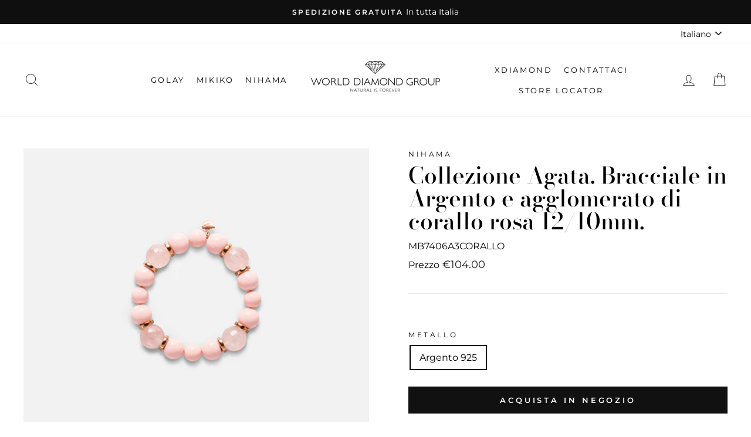

--- FILE ---
content_type: text/html; charset=utf-8
request_url: https://shop.worlddiamondgroup.com/products/mb7406a3corallo-bracciale-in-argento-e-agglomerato-di-corallo-rosa-12-10mm
body_size: 31996
content:
<!doctype html>
<html class="no-js" lang="it">
<head>
  <link rel="stylesheet" href="https://obscure-escarpment-2240.herokuapp.com/stylesheets/bcpo-front.css">
  <script>var bcpo_product={"id":7622926958742,"title":"Collezione Agata.  Bracciale in Argento e agglomerato di corallo rosa 12\/10mm.","handle":"mb7406a3corallo-bracciale-in-argento-e-agglomerato-di-corallo-rosa-12-10mm","description":"\u003cp\u003eBracciale in Argento e agglomerato di corallo rosa 12\/10mm.\u003c\/p\u003e","published_at":"2022-10-13T10:47:21+02:00","created_at":"2022-10-13T10:47:21+02:00","vendor":"NIHAMA","type":"Bracciale","tags":["Pietre Naturali"],"price":10400,"price_min":10400,"price_max":10400,"available":true,"price_varies":false,"compare_at_price":null,"compare_at_price_min":0,"compare_at_price_max":0,"compare_at_price_varies":false,"variants":[{"id":42222285881494,"title":"Argento 925","option1":"Argento 925","option2":null,"option3":null,"sku":"MB7406A3CORALLO","requires_shipping":true,"taxable":true,"featured_image":null,"available":true,"name":"Collezione Agata.  Bracciale in Argento e agglomerato di corallo rosa 12\/10mm. - Argento 925","public_title":"Argento 925","options":["Argento 925"],"price":10400,"weight":0,"compare_at_price":null,"inventory_management":null,"barcode":null,"requires_selling_plan":false,"selling_plan_allocations":[]}],"images":["\/\/shop.worlddiamondgroup.com\/cdn\/shop\/products\/b7406a3corallo_M.jpg?v=1665650843"],"featured_image":"\/\/shop.worlddiamondgroup.com\/cdn\/shop\/products\/b7406a3corallo_M.jpg?v=1665650843","options":["Metallo"],"media":[{"alt":null,"id":26455314235542,"position":1,"preview_image":{"aspect_ratio":1.208,"height":385,"width":465,"src":"\/\/shop.worlddiamondgroup.com\/cdn\/shop\/products\/b7406a3corallo_M.jpg?v=1665650843"},"aspect_ratio":1.208,"height":385,"media_type":"image","src":"\/\/shop.worlddiamondgroup.com\/cdn\/shop\/products\/b7406a3corallo_M.jpg?v=1665650843","width":465}],"requires_selling_plan":false,"selling_plan_groups":[],"content":"\u003cp\u003eBracciale in Argento e agglomerato di corallo rosa 12\/10mm.\u003c\/p\u003e"};  var bcpo_settings={"shop_currency":"EUR","money_format2":"€{{amount_with_comma_separator}} EUR","money_format_without_currency":"€{{amount_with_comma_separator}}"};var inventory_quantity = [];inventory_quantity.push(0);if(bcpo_product) { for (var i = 0; i < bcpo_product.variants.length; i += 1) { bcpo_product.variants[i].inventory_quantity = inventory_quantity[i]; }}window.bcpo = window.bcpo || {}; bcpo.cart = {"note":null,"attributes":{},"original_total_price":0,"total_price":0,"total_discount":0,"total_weight":0.0,"item_count":0,"items":[],"requires_shipping":false,"currency":"EUR","items_subtotal_price":0,"cart_level_discount_applications":[],"checkout_charge_amount":0}; bcpo.ogFormData = FormData;</script>

  <meta charset="utf-8">
  <meta http-equiv="X-UA-Compatible" content="IE=edge,chrome=1">
  <meta name="viewport" content="width=device-width,initial-scale=1">
  <meta name="theme-color" content="#111111">
  <link rel="canonical" href="https://shop.worlddiamondgroup.com/products/mb7406a3corallo-bracciale-in-argento-e-agglomerato-di-corallo-rosa-12-10mm">
  <link rel="canonical" href="https://shop.worlddiamondgroup.com/products/mb7406a3corallo-bracciale-in-argento-e-agglomerato-di-corallo-rosa-12-10mm">
  <link rel="preconnect" href="https://cdn.shopify.com">
  <link rel="preconnect" href="https://fonts.shopifycdn.com">
  <link rel="dns-prefetch" href="https://productreviews.shopifycdn.com">
  <link rel="dns-prefetch" href="https://ajax.googleapis.com">
  <link rel="dns-prefetch" href="https://maps.googleapis.com">
  <link rel="dns-prefetch" href="https://maps.gstatic.com"><link rel="shortcut icon" href="//shop.worlddiamondgroup.com/cdn/shop/files/logo_wdg180icon_32x32.png?v=1617089033" type="image/png" /><title>Collezione Agata. Bracciale in Argento e agglomerato di corallo rosa 1
&ndash; World Diamond Group
</title>
<meta name="description" content="Bracciale in Argento e agglomerato di corallo rosa 12/10mm."><meta property="og:site_name" content="World Diamond Group">
  <meta property="og:url" content="https://shop.worlddiamondgroup.com/products/mb7406a3corallo-bracciale-in-argento-e-agglomerato-di-corallo-rosa-12-10mm">
  <meta property="og:title" content="Collezione Agata.  Bracciale in Argento e agglomerato di corallo rosa 12/10mm.">
  <meta property="og:type" content="product">
  <meta property="og:description" content="Bracciale in Argento e agglomerato di corallo rosa 12/10mm."><meta property="og:image" content="http://shop.worlddiamondgroup.com/cdn/shop/products/b7406a3corallo_M_1200x1200.jpg?v=1665650843">
  <meta property="og:image:secure_url" content="https://shop.worlddiamondgroup.com/cdn/shop/products/b7406a3corallo_M_1200x1200.jpg?v=1665650843">
  <meta name="twitter:site" content="@">
  <meta name="twitter:card" content="summary_large_image">
  <meta name="twitter:title" content="Collezione Agata.  Bracciale in Argento e agglomerato di corallo rosa 12/10mm.">
  <meta name="twitter:description" content="Bracciale in Argento e agglomerato di corallo rosa 12/10mm.">
<style data-shopify>@font-face {
  font-family: "Bodoni Moda";
  font-weight: 500;
  font-style: normal;
  font-display: swap;
  src: url("//shop.worlddiamondgroup.com/cdn/fonts/bodoni_moda/bodonimoda_n5.36d0da1db617c453fb46e8089790ab6dc72c2356.woff2") format("woff2"),
       url("//shop.worlddiamondgroup.com/cdn/fonts/bodoni_moda/bodonimoda_n5.40f612bab009769f87511096f185d9228ad3baa3.woff") format("woff");
}

  @font-face {
  font-family: Montserrat;
  font-weight: 400;
  font-style: normal;
  font-display: swap;
  src: url("//shop.worlddiamondgroup.com/cdn/fonts/montserrat/montserrat_n4.81949fa0ac9fd2021e16436151e8eaa539321637.woff2") format("woff2"),
       url("//shop.worlddiamondgroup.com/cdn/fonts/montserrat/montserrat_n4.a6c632ca7b62da89c3594789ba828388aac693fe.woff") format("woff");
}


  @font-face {
  font-family: Montserrat;
  font-weight: 600;
  font-style: normal;
  font-display: swap;
  src: url("//shop.worlddiamondgroup.com/cdn/fonts/montserrat/montserrat_n6.1326b3e84230700ef15b3a29fb520639977513e0.woff2") format("woff2"),
       url("//shop.worlddiamondgroup.com/cdn/fonts/montserrat/montserrat_n6.652f051080eb14192330daceed8cd53dfdc5ead9.woff") format("woff");
}

  @font-face {
  font-family: Montserrat;
  font-weight: 400;
  font-style: italic;
  font-display: swap;
  src: url("//shop.worlddiamondgroup.com/cdn/fonts/montserrat/montserrat_i4.5a4ea298b4789e064f62a29aafc18d41f09ae59b.woff2") format("woff2"),
       url("//shop.worlddiamondgroup.com/cdn/fonts/montserrat/montserrat_i4.072b5869c5e0ed5b9d2021e4c2af132e16681ad2.woff") format("woff");
}

  @font-face {
  font-family: Montserrat;
  font-weight: 600;
  font-style: italic;
  font-display: swap;
  src: url("//shop.worlddiamondgroup.com/cdn/fonts/montserrat/montserrat_i6.e90155dd2f004112a61c0322d66d1f59dadfa84b.woff2") format("woff2"),
       url("//shop.worlddiamondgroup.com/cdn/fonts/montserrat/montserrat_i6.41470518d8e9d7f1bcdd29a447c2397e5393943f.woff") format("woff");
}

</style><link href="//shop.worlddiamondgroup.com/cdn/shop/t/2/assets/theme.css?v=138458851580519505861764176084" rel="stylesheet" type="text/css" media="all" />
<style data-shopify>:root {
    --typeHeaderPrimary: "Bodoni Moda";
    --typeHeaderFallback: serif;
    --typeHeaderSize: 46px;
    --typeHeaderWeight: 500;
    --typeHeaderLineHeight: 1;
    --typeHeaderSpacing: 0.0em;

    --typeBasePrimary:Montserrat;
    --typeBaseFallback:sans-serif;
    --typeBaseSize: 16px;
    --typeBaseWeight: 400;
    --typeBaseSpacing: 0.0em;
    --typeBaseLineHeight: 1.6;

    --typeCollectionTitle: 18px;

    --iconWeight: 2px;
    --iconLinecaps: miter;

    
      --buttonRadius: 0px;
    

    --colorGridOverlayOpacity: 0.1;
  }
}</style><script>
    document.documentElement.className = document.documentElement.className.replace('no-js', 'js');

    window.theme = window.theme || {};
    theme.routes = {
      cart: "/cart",
      cartAdd: "/cart/add.js",
      cartChange: "/cart/change"
    };
    theme.strings = {
      soldOut: "Esaurito",
      unavailable: "Non disponibile",
      stockLabel: "Solo [count] pezzi rimasti!",
      willNotShipUntil: "Non verrà spedito fino al [date]",
      willBeInStockAfter: "Tornerà disponibile dopo il [date]",
      waitingForStock: "Inventario in arrivo",
      savePrice: "Risparmio [saved_amount]",
      cartEmpty: "Il tuo carrello è vuoto",
      cartTermsConfirmation: "Devi accettare i termini e le condizioni di vendita per effettuare il check out"
    };
    theme.settings = {
      dynamicVariantsEnable: true,
      dynamicVariantType: "button",
      cartType: "drawer",
      moneyFormat: "\u003cspan class=hidden\u003e€{{ amount }}\u003c\/span\u003e",
      saveType: "dollar",
      recentlyViewedEnabled: false,
      predictiveSearch: true,
      predictiveSearchType: "product,article,page,collection",
      inventoryThreshold: 10,
      quickView: false,
      themeName: 'Impulse',
      themeVersion: "3.4.0"
    };
  </script>

  <!-- starapps_scripts_start -->
<!-- This code is automatically managed by StarApps Studio -->
<!-- Please contact support@starapps.studio for any help -->
<script type="text/javascript" src="https://bcdn.starapps.studio/apps/vdk/wdgstore/script-1617452461.js?shop=wdgstore.myshopify.com" async></script>
<!-- starapps_scripts_end -->
<script>window.performance && window.performance.mark && window.performance.mark('shopify.content_for_header.start');</script><meta name="google-site-verification" content="Q4GVW6oW3qVdVJjFvnjI6hxnXpfb-f2z-QYKvAowwno">
<meta id="shopify-digital-wallet" name="shopify-digital-wallet" content="/50284822678/digital_wallets/dialog">
<meta name="shopify-checkout-api-token" content="f2dc19e8e8c40033d0d4f00295268b6d">
<meta id="in-context-paypal-metadata" data-shop-id="50284822678" data-venmo-supported="false" data-environment="production" data-locale="it_IT" data-paypal-v4="true" data-currency="EUR">
<link rel="alternate" hreflang="x-default" href="https://shop.worlddiamondgroup.com/products/mb7406a3corallo-bracciale-in-argento-e-agglomerato-di-corallo-rosa-12-10mm">
<link rel="alternate" hreflang="it" href="https://shop.worlddiamondgroup.com/products/mb7406a3corallo-bracciale-in-argento-e-agglomerato-di-corallo-rosa-12-10mm">
<link rel="alternate" hreflang="en" href="https://shop.worlddiamondgroup.com/en/products/mb7406a3corallo-bracciale-in-argento-e-agglomerato-di-corallo-rosa-12-10mm">
<link rel="alternate" type="application/json+oembed" href="https://shop.worlddiamondgroup.com/products/mb7406a3corallo-bracciale-in-argento-e-agglomerato-di-corallo-rosa-12-10mm.oembed">
<script async="async" src="/checkouts/internal/preloads.js?locale=it-IT"></script>
<script id="shopify-features" type="application/json">{"accessToken":"f2dc19e8e8c40033d0d4f00295268b6d","betas":["rich-media-storefront-analytics"],"domain":"shop.worlddiamondgroup.com","predictiveSearch":true,"shopId":50284822678,"locale":"it"}</script>
<script>var Shopify = Shopify || {};
Shopify.shop = "wdgstore.myshopify.com";
Shopify.locale = "it";
Shopify.currency = {"active":"EUR","rate":"1.0"};
Shopify.country = "IT";
Shopify.theme = {"name":"Impulse","id":113926373526,"schema_name":"Impulse","schema_version":"3.4.0","theme_store_id":857,"role":"main"};
Shopify.theme.handle = "null";
Shopify.theme.style = {"id":null,"handle":null};
Shopify.cdnHost = "shop.worlddiamondgroup.com/cdn";
Shopify.routes = Shopify.routes || {};
Shopify.routes.root = "/";</script>
<script type="module">!function(o){(o.Shopify=o.Shopify||{}).modules=!0}(window);</script>
<script>!function(o){function n(){var o=[];function n(){o.push(Array.prototype.slice.apply(arguments))}return n.q=o,n}var t=o.Shopify=o.Shopify||{};t.loadFeatures=n(),t.autoloadFeatures=n()}(window);</script>
<script id="shop-js-analytics" type="application/json">{"pageType":"product"}</script>
<script defer="defer" async type="module" src="//shop.worlddiamondgroup.com/cdn/shopifycloud/shop-js/modules/v2/client.init-shop-cart-sync_B0kkjBRt.it.esm.js"></script>
<script defer="defer" async type="module" src="//shop.worlddiamondgroup.com/cdn/shopifycloud/shop-js/modules/v2/chunk.common_AgTufRUD.esm.js"></script>
<script type="module">
  await import("//shop.worlddiamondgroup.com/cdn/shopifycloud/shop-js/modules/v2/client.init-shop-cart-sync_B0kkjBRt.it.esm.js");
await import("//shop.worlddiamondgroup.com/cdn/shopifycloud/shop-js/modules/v2/chunk.common_AgTufRUD.esm.js");

  window.Shopify.SignInWithShop?.initShopCartSync?.({"fedCMEnabled":true,"windoidEnabled":true});

</script>
<script>(function() {
  var isLoaded = false;
  function asyncLoad() {
    if (isLoaded) return;
    isLoaded = true;
    var urls = ["\/\/cdn.shopify.com\/proxy\/40d75e6c8460cfa9581be2c970347bb6c3b38813abbe298d4bf03eff170bb8c2\/variant-description.herokuapp.com\/scripts\/variant-description-app.js?shop=wdgstore.myshopify.com\u0026sp-cache-control=cHVibGljLCBtYXgtYWdlPTkwMA","https:\/\/cdn.shopify.com\/s\/files\/1\/0502\/8482\/2678\/t\/2\/assets\/booster_eu_cookie_50284822678.js?v=1625694005\u0026shop=wdgstore.myshopify.com","\/\/cdn.secomapp.com\/promotionpopup\/cdn\/allshops\/wdgstore\/1625695628.js?shop=wdgstore.myshopify.com","\/\/d1liekpayvooaz.cloudfront.net\/apps\/customizery\/customizery.js?shop=wdgstore.myshopify.com"];
    for (var i = 0; i < urls.length; i++) {
      var s = document.createElement('script');
      s.type = 'text/javascript';
      s.async = true;
      s.src = urls[i];
      var x = document.getElementsByTagName('script')[0];
      x.parentNode.insertBefore(s, x);
    }
  };
  if(window.attachEvent) {
    window.attachEvent('onload', asyncLoad);
  } else {
    window.addEventListener('load', asyncLoad, false);
  }
})();</script>
<script id="__st">var __st={"a":50284822678,"offset":3600,"reqid":"0dce752e-06ae-4083-8da2-4f6786dc782c-1768756748","pageurl":"shop.worlddiamondgroup.com\/products\/mb7406a3corallo-bracciale-in-argento-e-agglomerato-di-corallo-rosa-12-10mm","u":"de20d1dfdc1a","p":"product","rtyp":"product","rid":7622926958742};</script>
<script>window.ShopifyPaypalV4VisibilityTracking = true;</script>
<script id="captcha-bootstrap">!function(){'use strict';const t='contact',e='account',n='new_comment',o=[[t,t],['blogs',n],['comments',n],[t,'customer']],c=[[e,'customer_login'],[e,'guest_login'],[e,'recover_customer_password'],[e,'create_customer']],r=t=>t.map((([t,e])=>`form[action*='/${t}']:not([data-nocaptcha='true']) input[name='form_type'][value='${e}']`)).join(','),a=t=>()=>t?[...document.querySelectorAll(t)].map((t=>t.form)):[];function s(){const t=[...o],e=r(t);return a(e)}const i='password',u='form_key',d=['recaptcha-v3-token','g-recaptcha-response','h-captcha-response',i],f=()=>{try{return window.sessionStorage}catch{return}},m='__shopify_v',_=t=>t.elements[u];function p(t,e,n=!1){try{const o=window.sessionStorage,c=JSON.parse(o.getItem(e)),{data:r}=function(t){const{data:e,action:n}=t;return t[m]||n?{data:e,action:n}:{data:t,action:n}}(c);for(const[e,n]of Object.entries(r))t.elements[e]&&(t.elements[e].value=n);n&&o.removeItem(e)}catch(o){console.error('form repopulation failed',{error:o})}}const l='form_type',E='cptcha';function T(t){t.dataset[E]=!0}const w=window,h=w.document,L='Shopify',v='ce_forms',y='captcha';let A=!1;((t,e)=>{const n=(g='f06e6c50-85a8-45c8-87d0-21a2b65856fe',I='https://cdn.shopify.com/shopifycloud/storefront-forms-hcaptcha/ce_storefront_forms_captcha_hcaptcha.v1.5.2.iife.js',D={infoText:'Protetto da hCaptcha',privacyText:'Privacy',termsText:'Termini'},(t,e,n)=>{const o=w[L][v],c=o.bindForm;if(c)return c(t,g,e,D).then(n);var r;o.q.push([[t,g,e,D],n]),r=I,A||(h.body.append(Object.assign(h.createElement('script'),{id:'captcha-provider',async:!0,src:r})),A=!0)});var g,I,D;w[L]=w[L]||{},w[L][v]=w[L][v]||{},w[L][v].q=[],w[L][y]=w[L][y]||{},w[L][y].protect=function(t,e){n(t,void 0,e),T(t)},Object.freeze(w[L][y]),function(t,e,n,w,h,L){const[v,y,A,g]=function(t,e,n){const i=e?o:[],u=t?c:[],d=[...i,...u],f=r(d),m=r(i),_=r(d.filter((([t,e])=>n.includes(e))));return[a(f),a(m),a(_),s()]}(w,h,L),I=t=>{const e=t.target;return e instanceof HTMLFormElement?e:e&&e.form},D=t=>v().includes(t);t.addEventListener('submit',(t=>{const e=I(t);if(!e)return;const n=D(e)&&!e.dataset.hcaptchaBound&&!e.dataset.recaptchaBound,o=_(e),c=g().includes(e)&&(!o||!o.value);(n||c)&&t.preventDefault(),c&&!n&&(function(t){try{if(!f())return;!function(t){const e=f();if(!e)return;const n=_(t);if(!n)return;const o=n.value;o&&e.removeItem(o)}(t);const e=Array.from(Array(32),(()=>Math.random().toString(36)[2])).join('');!function(t,e){_(t)||t.append(Object.assign(document.createElement('input'),{type:'hidden',name:u})),t.elements[u].value=e}(t,e),function(t,e){const n=f();if(!n)return;const o=[...t.querySelectorAll(`input[type='${i}']`)].map((({name:t})=>t)),c=[...d,...o],r={};for(const[a,s]of new FormData(t).entries())c.includes(a)||(r[a]=s);n.setItem(e,JSON.stringify({[m]:1,action:t.action,data:r}))}(t,e)}catch(e){console.error('failed to persist form',e)}}(e),e.submit())}));const S=(t,e)=>{t&&!t.dataset[E]&&(n(t,e.some((e=>e===t))),T(t))};for(const o of['focusin','change'])t.addEventListener(o,(t=>{const e=I(t);D(e)&&S(e,y())}));const B=e.get('form_key'),M=e.get(l),P=B&&M;t.addEventListener('DOMContentLoaded',(()=>{const t=y();if(P)for(const e of t)e.elements[l].value===M&&p(e,B);[...new Set([...A(),...v().filter((t=>'true'===t.dataset.shopifyCaptcha))])].forEach((e=>S(e,t)))}))}(h,new URLSearchParams(w.location.search),n,t,e,['guest_login'])})(!0,!0)}();</script>
<script integrity="sha256-4kQ18oKyAcykRKYeNunJcIwy7WH5gtpwJnB7kiuLZ1E=" data-source-attribution="shopify.loadfeatures" defer="defer" src="//shop.worlddiamondgroup.com/cdn/shopifycloud/storefront/assets/storefront/load_feature-a0a9edcb.js" crossorigin="anonymous"></script>
<script data-source-attribution="shopify.dynamic_checkout.dynamic.init">var Shopify=Shopify||{};Shopify.PaymentButton=Shopify.PaymentButton||{isStorefrontPortableWallets:!0,init:function(){window.Shopify.PaymentButton.init=function(){};var t=document.createElement("script");t.src="https://shop.worlddiamondgroup.com/cdn/shopifycloud/portable-wallets/latest/portable-wallets.it.js",t.type="module",document.head.appendChild(t)}};
</script>
<script data-source-attribution="shopify.dynamic_checkout.buyer_consent">
  function portableWalletsHideBuyerConsent(e){var t=document.getElementById("shopify-buyer-consent"),n=document.getElementById("shopify-subscription-policy-button");t&&n&&(t.classList.add("hidden"),t.setAttribute("aria-hidden","true"),n.removeEventListener("click",e))}function portableWalletsShowBuyerConsent(e){var t=document.getElementById("shopify-buyer-consent"),n=document.getElementById("shopify-subscription-policy-button");t&&n&&(t.classList.remove("hidden"),t.removeAttribute("aria-hidden"),n.addEventListener("click",e))}window.Shopify?.PaymentButton&&(window.Shopify.PaymentButton.hideBuyerConsent=portableWalletsHideBuyerConsent,window.Shopify.PaymentButton.showBuyerConsent=portableWalletsShowBuyerConsent);
</script>
<script>
  function portableWalletsCleanup(e){e&&e.src&&console.error("Failed to load portable wallets script "+e.src);var t=document.querySelectorAll("shopify-accelerated-checkout .shopify-payment-button__skeleton, shopify-accelerated-checkout-cart .wallet-cart-button__skeleton"),e=document.getElementById("shopify-buyer-consent");for(let e=0;e<t.length;e++)t[e].remove();e&&e.remove()}function portableWalletsNotLoadedAsModule(e){e instanceof ErrorEvent&&"string"==typeof e.message&&e.message.includes("import.meta")&&"string"==typeof e.filename&&e.filename.includes("portable-wallets")&&(window.removeEventListener("error",portableWalletsNotLoadedAsModule),window.Shopify.PaymentButton.failedToLoad=e,"loading"===document.readyState?document.addEventListener("DOMContentLoaded",window.Shopify.PaymentButton.init):window.Shopify.PaymentButton.init())}window.addEventListener("error",portableWalletsNotLoadedAsModule);
</script>

<script type="module" src="https://shop.worlddiamondgroup.com/cdn/shopifycloud/portable-wallets/latest/portable-wallets.it.js" onError="portableWalletsCleanup(this)" crossorigin="anonymous"></script>
<script nomodule>
  document.addEventListener("DOMContentLoaded", portableWalletsCleanup);
</script>

<link id="shopify-accelerated-checkout-styles" rel="stylesheet" media="screen" href="https://shop.worlddiamondgroup.com/cdn/shopifycloud/portable-wallets/latest/accelerated-checkout-backwards-compat.css" crossorigin="anonymous">
<style id="shopify-accelerated-checkout-cart">
        #shopify-buyer-consent {
  margin-top: 1em;
  display: inline-block;
  width: 100%;
}

#shopify-buyer-consent.hidden {
  display: none;
}

#shopify-subscription-policy-button {
  background: none;
  border: none;
  padding: 0;
  text-decoration: underline;
  font-size: inherit;
  cursor: pointer;
}

#shopify-subscription-policy-button::before {
  box-shadow: none;
}

      </style>

<script>window.performance && window.performance.mark && window.performance.mark('shopify.content_for_header.end');</script>

  <script src="//shop.worlddiamondgroup.com/cdn/shop/t/2/assets/vendor-scripts-v7.js" defer="defer"></script><script src="//shop.worlddiamondgroup.com/cdn/shop/t/2/assets/theme.js?v=117654868488806554321602151005" defer="defer"></script><!--begin-boost-pfs-filter-css-->
  <link rel="preload stylesheet" href="//shop.worlddiamondgroup.com/cdn/shop/t/2/assets/boost-pfs-instant-search.css?v=82219410477718393611618498462" as="style"><link href="//shop.worlddiamondgroup.com/cdn/shop/t/2/assets/boost-pfs-custom.css?v=139113050480245501111618498468" rel="stylesheet" type="text/css" media="all" />
<style data-id="boost-pfs-style" type="text/css">
    .boost-pfs-filter-option-title-text {}

   .boost-pfs-filter-tree-v .boost-pfs-filter-option-title-text:before {}
    .boost-pfs-filter-tree-v .boost-pfs-filter-option.boost-pfs-filter-option-collapsed .boost-pfs-filter-option-title-text:before {}
    .boost-pfs-filter-tree-h .boost-pfs-filter-option-title-heading:before {
      border-right-color: ;
      border-bottom-color: ;
    }

    .boost-pfs-filter-option-content .boost-pfs-filter-option-item-list .boost-pfs-filter-option-item button,
    .boost-pfs-filter-option-content .boost-pfs-filter-option-item-list .boost-pfs-filter-option-item .boost-pfs-filter-button,
    .boost-pfs-filter-option-range-amount input,
    .boost-pfs-filter-tree-v .boost-pfs-filter-refine-by .boost-pfs-filter-refine-by-items .refine-by-item,
    .boost-pfs-filter-refine-by-wrapper-v .boost-pfs-filter-refine-by .boost-pfs-filter-refine-by-items .refine-by-item,
    .boost-pfs-filter-refine-by .boost-pfs-filter-option-title,
    .boost-pfs-filter-refine-by .boost-pfs-filter-refine-by-items .refine-by-item>a,
    .boost-pfs-filter-refine-by>span,
    .boost-pfs-filter-clear,
    .boost-pfs-filter-clear-all{}

    .boost-pfs-filter-option-multi-level-collections .boost-pfs-filter-option-multi-level-list .boost-pfs-filter-option-item .boost-pfs-filter-button-arrow .boost-pfs-arrow:before,
    .boost-pfs-filter-option-multi-level-tag .boost-pfs-filter-option-multi-level-list .boost-pfs-filter-option-item .boost-pfs-filter-button-arrow .boost-pfs-arrow:before {}

    .boost-pfs-filter-refine-by .boost-pfs-filter-refine-by-items .refine-by-item .boost-pfs-filter-clear:before,
    .boost-pfs-filter-refine-by .boost-pfs-filter-refine-by-items .refine-by-item .boost-pfs-filter-clear:after {
      background: ;
    }

    .boost-pfs-filter-tree-mobile-button button,
    .boost-pfs-filter-top-sorting-mobile button {}
    .boost-pfs-filter-top-sorting-mobile button>span:after {}
  </style>
<!--end-boost-pfs-filter-css-->


<link rel="dns-prefetch" href="https://cdn.secomapp.com/">
<link rel="dns-prefetch" href="https://ajax.googleapis.com/">
<link rel="dns-prefetch" href="https://cdnjs.cloudflare.com/">
<link rel="preload" as="stylesheet" href="//shop.worlddiamondgroup.com/cdn/shop/t/2/assets/sca-pp.css?v=178374312540912810101625694484">

<link rel="stylesheet" href="//shop.worlddiamondgroup.com/cdn/shop/t/2/assets/sca-pp.css?v=178374312540912810101625694484">
 <script>
  
    SCAPPLive = {};
  
  SCAPPShop = {};
    
  </script> 
<!-- "snippets/weglot_hreftags.liquid" was not rendered, the associated app was uninstalled -->
<!-- "snippets/weglot_switcher.liquid" was not rendered, the associated app was uninstalled -->
  
 

<!-- BEGIN app block: shopify://apps/pagefly-page-builder/blocks/app-embed/83e179f7-59a0-4589-8c66-c0dddf959200 -->

<!-- BEGIN app snippet: pagefly-cro-ab-testing-main -->







<script>
  ;(function () {
    const url = new URL(window.location)
    const viewParam = url.searchParams.get('view')
    if (viewParam && viewParam.includes('variant-pf-')) {
      url.searchParams.set('pf_v', viewParam)
      url.searchParams.delete('view')
      window.history.replaceState({}, '', url)
    }
  })()
</script>



<script type='module'>
  
  window.PAGEFLY_CRO = window.PAGEFLY_CRO || {}

  window.PAGEFLY_CRO['data_debug'] = {
    original_template_suffix: "no-vendor",
    allow_ab_test: false,
    ab_test_start_time: 0,
    ab_test_end_time: 0,
    today_date_time: 1768756748000,
  }
  window.PAGEFLY_CRO['GA4'] = { enabled: false}
</script>

<!-- END app snippet -->








  <script src='https://cdn.shopify.com/extensions/019bb4f9-aed6-78a3-be91-e9d44663e6bf/pagefly-page-builder-215/assets/pagefly-helper.js' defer='defer'></script>

  <script src='https://cdn.shopify.com/extensions/019bb4f9-aed6-78a3-be91-e9d44663e6bf/pagefly-page-builder-215/assets/pagefly-general-helper.js' defer='defer'></script>

  <script src='https://cdn.shopify.com/extensions/019bb4f9-aed6-78a3-be91-e9d44663e6bf/pagefly-page-builder-215/assets/pagefly-snap-slider.js' defer='defer'></script>

  <script src='https://cdn.shopify.com/extensions/019bb4f9-aed6-78a3-be91-e9d44663e6bf/pagefly-page-builder-215/assets/pagefly-slideshow-v3.js' defer='defer'></script>

  <script src='https://cdn.shopify.com/extensions/019bb4f9-aed6-78a3-be91-e9d44663e6bf/pagefly-page-builder-215/assets/pagefly-slideshow-v4.js' defer='defer'></script>

  <script src='https://cdn.shopify.com/extensions/019bb4f9-aed6-78a3-be91-e9d44663e6bf/pagefly-page-builder-215/assets/pagefly-glider.js' defer='defer'></script>

  <script src='https://cdn.shopify.com/extensions/019bb4f9-aed6-78a3-be91-e9d44663e6bf/pagefly-page-builder-215/assets/pagefly-slideshow-v1-v2.js' defer='defer'></script>

  <script src='https://cdn.shopify.com/extensions/019bb4f9-aed6-78a3-be91-e9d44663e6bf/pagefly-page-builder-215/assets/pagefly-product-media.js' defer='defer'></script>

  <script src='https://cdn.shopify.com/extensions/019bb4f9-aed6-78a3-be91-e9d44663e6bf/pagefly-page-builder-215/assets/pagefly-product.js' defer='defer'></script>


<script id='pagefly-helper-data' type='application/json'>
  {
    "page_optimization": {
      "assets_prefetching": false
    },
    "elements_asset_mapper": {
      "Accordion": "https://cdn.shopify.com/extensions/019bb4f9-aed6-78a3-be91-e9d44663e6bf/pagefly-page-builder-215/assets/pagefly-accordion.js",
      "Accordion3": "https://cdn.shopify.com/extensions/019bb4f9-aed6-78a3-be91-e9d44663e6bf/pagefly-page-builder-215/assets/pagefly-accordion3.js",
      "CountDown": "https://cdn.shopify.com/extensions/019bb4f9-aed6-78a3-be91-e9d44663e6bf/pagefly-page-builder-215/assets/pagefly-countdown.js",
      "GMap1": "https://cdn.shopify.com/extensions/019bb4f9-aed6-78a3-be91-e9d44663e6bf/pagefly-page-builder-215/assets/pagefly-gmap.js",
      "GMap2": "https://cdn.shopify.com/extensions/019bb4f9-aed6-78a3-be91-e9d44663e6bf/pagefly-page-builder-215/assets/pagefly-gmap.js",
      "GMapBasicV2": "https://cdn.shopify.com/extensions/019bb4f9-aed6-78a3-be91-e9d44663e6bf/pagefly-page-builder-215/assets/pagefly-gmap.js",
      "GMapAdvancedV2": "https://cdn.shopify.com/extensions/019bb4f9-aed6-78a3-be91-e9d44663e6bf/pagefly-page-builder-215/assets/pagefly-gmap.js",
      "HTML.Video": "https://cdn.shopify.com/extensions/019bb4f9-aed6-78a3-be91-e9d44663e6bf/pagefly-page-builder-215/assets/pagefly-htmlvideo.js",
      "HTML.Video2": "https://cdn.shopify.com/extensions/019bb4f9-aed6-78a3-be91-e9d44663e6bf/pagefly-page-builder-215/assets/pagefly-htmlvideo2.js",
      "HTML.Video3": "https://cdn.shopify.com/extensions/019bb4f9-aed6-78a3-be91-e9d44663e6bf/pagefly-page-builder-215/assets/pagefly-htmlvideo2.js",
      "BackgroundVideo": "https://cdn.shopify.com/extensions/019bb4f9-aed6-78a3-be91-e9d44663e6bf/pagefly-page-builder-215/assets/pagefly-htmlvideo2.js",
      "Instagram": "https://cdn.shopify.com/extensions/019bb4f9-aed6-78a3-be91-e9d44663e6bf/pagefly-page-builder-215/assets/pagefly-instagram.js",
      "Instagram2": "https://cdn.shopify.com/extensions/019bb4f9-aed6-78a3-be91-e9d44663e6bf/pagefly-page-builder-215/assets/pagefly-instagram.js",
      "Insta3": "https://cdn.shopify.com/extensions/019bb4f9-aed6-78a3-be91-e9d44663e6bf/pagefly-page-builder-215/assets/pagefly-instagram3.js",
      "Tabs": "https://cdn.shopify.com/extensions/019bb4f9-aed6-78a3-be91-e9d44663e6bf/pagefly-page-builder-215/assets/pagefly-tab.js",
      "Tabs3": "https://cdn.shopify.com/extensions/019bb4f9-aed6-78a3-be91-e9d44663e6bf/pagefly-page-builder-215/assets/pagefly-tab3.js",
      "ProductBox": "https://cdn.shopify.com/extensions/019bb4f9-aed6-78a3-be91-e9d44663e6bf/pagefly-page-builder-215/assets/pagefly-cart.js",
      "FBPageBox2": "https://cdn.shopify.com/extensions/019bb4f9-aed6-78a3-be91-e9d44663e6bf/pagefly-page-builder-215/assets/pagefly-facebook.js",
      "FBLikeButton2": "https://cdn.shopify.com/extensions/019bb4f9-aed6-78a3-be91-e9d44663e6bf/pagefly-page-builder-215/assets/pagefly-facebook.js",
      "TwitterFeed2": "https://cdn.shopify.com/extensions/019bb4f9-aed6-78a3-be91-e9d44663e6bf/pagefly-page-builder-215/assets/pagefly-twitter.js",
      "Paragraph4": "https://cdn.shopify.com/extensions/019bb4f9-aed6-78a3-be91-e9d44663e6bf/pagefly-page-builder-215/assets/pagefly-paragraph4.js",

      "AliReviews": "https://cdn.shopify.com/extensions/019bb4f9-aed6-78a3-be91-e9d44663e6bf/pagefly-page-builder-215/assets/pagefly-3rd-elements.js",
      "BackInStock": "https://cdn.shopify.com/extensions/019bb4f9-aed6-78a3-be91-e9d44663e6bf/pagefly-page-builder-215/assets/pagefly-3rd-elements.js",
      "GloboBackInStock": "https://cdn.shopify.com/extensions/019bb4f9-aed6-78a3-be91-e9d44663e6bf/pagefly-page-builder-215/assets/pagefly-3rd-elements.js",
      "GrowaveWishlist": "https://cdn.shopify.com/extensions/019bb4f9-aed6-78a3-be91-e9d44663e6bf/pagefly-page-builder-215/assets/pagefly-3rd-elements.js",
      "InfiniteOptionsShopPad": "https://cdn.shopify.com/extensions/019bb4f9-aed6-78a3-be91-e9d44663e6bf/pagefly-page-builder-215/assets/pagefly-3rd-elements.js",
      "InkybayProductPersonalizer": "https://cdn.shopify.com/extensions/019bb4f9-aed6-78a3-be91-e9d44663e6bf/pagefly-page-builder-215/assets/pagefly-3rd-elements.js",
      "LimeSpot": "https://cdn.shopify.com/extensions/019bb4f9-aed6-78a3-be91-e9d44663e6bf/pagefly-page-builder-215/assets/pagefly-3rd-elements.js",
      "Loox": "https://cdn.shopify.com/extensions/019bb4f9-aed6-78a3-be91-e9d44663e6bf/pagefly-page-builder-215/assets/pagefly-3rd-elements.js",
      "Opinew": "https://cdn.shopify.com/extensions/019bb4f9-aed6-78a3-be91-e9d44663e6bf/pagefly-page-builder-215/assets/pagefly-3rd-elements.js",
      "Powr": "https://cdn.shopify.com/extensions/019bb4f9-aed6-78a3-be91-e9d44663e6bf/pagefly-page-builder-215/assets/pagefly-3rd-elements.js",
      "ProductReviews": "https://cdn.shopify.com/extensions/019bb4f9-aed6-78a3-be91-e9d44663e6bf/pagefly-page-builder-215/assets/pagefly-3rd-elements.js",
      "PushOwl": "https://cdn.shopify.com/extensions/019bb4f9-aed6-78a3-be91-e9d44663e6bf/pagefly-page-builder-215/assets/pagefly-3rd-elements.js",
      "ReCharge": "https://cdn.shopify.com/extensions/019bb4f9-aed6-78a3-be91-e9d44663e6bf/pagefly-page-builder-215/assets/pagefly-3rd-elements.js",
      "Rivyo": "https://cdn.shopify.com/extensions/019bb4f9-aed6-78a3-be91-e9d44663e6bf/pagefly-page-builder-215/assets/pagefly-3rd-elements.js",
      "TrackingMore": "https://cdn.shopify.com/extensions/019bb4f9-aed6-78a3-be91-e9d44663e6bf/pagefly-page-builder-215/assets/pagefly-3rd-elements.js",
      "Vitals": "https://cdn.shopify.com/extensions/019bb4f9-aed6-78a3-be91-e9d44663e6bf/pagefly-page-builder-215/assets/pagefly-3rd-elements.js",
      "Wiser": "https://cdn.shopify.com/extensions/019bb4f9-aed6-78a3-be91-e9d44663e6bf/pagefly-page-builder-215/assets/pagefly-3rd-elements.js"
    },
    "custom_elements_mapper": {
      "pf-click-action-element": "https://cdn.shopify.com/extensions/019bb4f9-aed6-78a3-be91-e9d44663e6bf/pagefly-page-builder-215/assets/pagefly-click-action-element.js",
      "pf-dialog-element": "https://cdn.shopify.com/extensions/019bb4f9-aed6-78a3-be91-e9d44663e6bf/pagefly-page-builder-215/assets/pagefly-dialog-element.js"
    }
  }
</script>


<!-- END app block --><script src="https://cdn.shopify.com/extensions/8d2c31d3-a828-4daf-820f-80b7f8e01c39/nova-eu-cookie-bar-gdpr-4/assets/nova-cookie-app-embed.js" type="text/javascript" defer="defer"></script>
<link href="https://cdn.shopify.com/extensions/8d2c31d3-a828-4daf-820f-80b7f8e01c39/nova-eu-cookie-bar-gdpr-4/assets/nova-cookie.css" rel="stylesheet" type="text/css" media="all">
<link href="https://monorail-edge.shopifysvc.com" rel="dns-prefetch">
<script>(function(){if ("sendBeacon" in navigator && "performance" in window) {try {var session_token_from_headers = performance.getEntriesByType('navigation')[0].serverTiming.find(x => x.name == '_s').description;} catch {var session_token_from_headers = undefined;}var session_cookie_matches = document.cookie.match(/_shopify_s=([^;]*)/);var session_token_from_cookie = session_cookie_matches && session_cookie_matches.length === 2 ? session_cookie_matches[1] : "";var session_token = session_token_from_headers || session_token_from_cookie || "";function handle_abandonment_event(e) {var entries = performance.getEntries().filter(function(entry) {return /monorail-edge.shopifysvc.com/.test(entry.name);});if (!window.abandonment_tracked && entries.length === 0) {window.abandonment_tracked = true;var currentMs = Date.now();var navigation_start = performance.timing.navigationStart;var payload = {shop_id: 50284822678,url: window.location.href,navigation_start,duration: currentMs - navigation_start,session_token,page_type: "product"};window.navigator.sendBeacon("https://monorail-edge.shopifysvc.com/v1/produce", JSON.stringify({schema_id: "online_store_buyer_site_abandonment/1.1",payload: payload,metadata: {event_created_at_ms: currentMs,event_sent_at_ms: currentMs}}));}}window.addEventListener('pagehide', handle_abandonment_event);}}());</script>
<script id="web-pixels-manager-setup">(function e(e,d,r,n,o){if(void 0===o&&(o={}),!Boolean(null===(a=null===(i=window.Shopify)||void 0===i?void 0:i.analytics)||void 0===a?void 0:a.replayQueue)){var i,a;window.Shopify=window.Shopify||{};var t=window.Shopify;t.analytics=t.analytics||{};var s=t.analytics;s.replayQueue=[],s.publish=function(e,d,r){return s.replayQueue.push([e,d,r]),!0};try{self.performance.mark("wpm:start")}catch(e){}var l=function(){var e={modern:/Edge?\/(1{2}[4-9]|1[2-9]\d|[2-9]\d{2}|\d{4,})\.\d+(\.\d+|)|Firefox\/(1{2}[4-9]|1[2-9]\d|[2-9]\d{2}|\d{4,})\.\d+(\.\d+|)|Chrom(ium|e)\/(9{2}|\d{3,})\.\d+(\.\d+|)|(Maci|X1{2}).+ Version\/(15\.\d+|(1[6-9]|[2-9]\d|\d{3,})\.\d+)([,.]\d+|)( \(\w+\)|)( Mobile\/\w+|) Safari\/|Chrome.+OPR\/(9{2}|\d{3,})\.\d+\.\d+|(CPU[ +]OS|iPhone[ +]OS|CPU[ +]iPhone|CPU IPhone OS|CPU iPad OS)[ +]+(15[._]\d+|(1[6-9]|[2-9]\d|\d{3,})[._]\d+)([._]\d+|)|Android:?[ /-](13[3-9]|1[4-9]\d|[2-9]\d{2}|\d{4,})(\.\d+|)(\.\d+|)|Android.+Firefox\/(13[5-9]|1[4-9]\d|[2-9]\d{2}|\d{4,})\.\d+(\.\d+|)|Android.+Chrom(ium|e)\/(13[3-9]|1[4-9]\d|[2-9]\d{2}|\d{4,})\.\d+(\.\d+|)|SamsungBrowser\/([2-9]\d|\d{3,})\.\d+/,legacy:/Edge?\/(1[6-9]|[2-9]\d|\d{3,})\.\d+(\.\d+|)|Firefox\/(5[4-9]|[6-9]\d|\d{3,})\.\d+(\.\d+|)|Chrom(ium|e)\/(5[1-9]|[6-9]\d|\d{3,})\.\d+(\.\d+|)([\d.]+$|.*Safari\/(?![\d.]+ Edge\/[\d.]+$))|(Maci|X1{2}).+ Version\/(10\.\d+|(1[1-9]|[2-9]\d|\d{3,})\.\d+)([,.]\d+|)( \(\w+\)|)( Mobile\/\w+|) Safari\/|Chrome.+OPR\/(3[89]|[4-9]\d|\d{3,})\.\d+\.\d+|(CPU[ +]OS|iPhone[ +]OS|CPU[ +]iPhone|CPU IPhone OS|CPU iPad OS)[ +]+(10[._]\d+|(1[1-9]|[2-9]\d|\d{3,})[._]\d+)([._]\d+|)|Android:?[ /-](13[3-9]|1[4-9]\d|[2-9]\d{2}|\d{4,})(\.\d+|)(\.\d+|)|Mobile Safari.+OPR\/([89]\d|\d{3,})\.\d+\.\d+|Android.+Firefox\/(13[5-9]|1[4-9]\d|[2-9]\d{2}|\d{4,})\.\d+(\.\d+|)|Android.+Chrom(ium|e)\/(13[3-9]|1[4-9]\d|[2-9]\d{2}|\d{4,})\.\d+(\.\d+|)|Android.+(UC? ?Browser|UCWEB|U3)[ /]?(15\.([5-9]|\d{2,})|(1[6-9]|[2-9]\d|\d{3,})\.\d+)\.\d+|SamsungBrowser\/(5\.\d+|([6-9]|\d{2,})\.\d+)|Android.+MQ{2}Browser\/(14(\.(9|\d{2,})|)|(1[5-9]|[2-9]\d|\d{3,})(\.\d+|))(\.\d+|)|K[Aa][Ii]OS\/(3\.\d+|([4-9]|\d{2,})\.\d+)(\.\d+|)/},d=e.modern,r=e.legacy,n=navigator.userAgent;return n.match(d)?"modern":n.match(r)?"legacy":"unknown"}(),u="modern"===l?"modern":"legacy",c=(null!=n?n:{modern:"",legacy:""})[u],f=function(e){return[e.baseUrl,"/wpm","/b",e.hashVersion,"modern"===e.buildTarget?"m":"l",".js"].join("")}({baseUrl:d,hashVersion:r,buildTarget:u}),m=function(e){var d=e.version,r=e.bundleTarget,n=e.surface,o=e.pageUrl,i=e.monorailEndpoint;return{emit:function(e){var a=e.status,t=e.errorMsg,s=(new Date).getTime(),l=JSON.stringify({metadata:{event_sent_at_ms:s},events:[{schema_id:"web_pixels_manager_load/3.1",payload:{version:d,bundle_target:r,page_url:o,status:a,surface:n,error_msg:t},metadata:{event_created_at_ms:s}}]});if(!i)return console&&console.warn&&console.warn("[Web Pixels Manager] No Monorail endpoint provided, skipping logging."),!1;try{return self.navigator.sendBeacon.bind(self.navigator)(i,l)}catch(e){}var u=new XMLHttpRequest;try{return u.open("POST",i,!0),u.setRequestHeader("Content-Type","text/plain"),u.send(l),!0}catch(e){return console&&console.warn&&console.warn("[Web Pixels Manager] Got an unhandled error while logging to Monorail."),!1}}}}({version:r,bundleTarget:l,surface:e.surface,pageUrl:self.location.href,monorailEndpoint:e.monorailEndpoint});try{o.browserTarget=l,function(e){var d=e.src,r=e.async,n=void 0===r||r,o=e.onload,i=e.onerror,a=e.sri,t=e.scriptDataAttributes,s=void 0===t?{}:t,l=document.createElement("script"),u=document.querySelector("head"),c=document.querySelector("body");if(l.async=n,l.src=d,a&&(l.integrity=a,l.crossOrigin="anonymous"),s)for(var f in s)if(Object.prototype.hasOwnProperty.call(s,f))try{l.dataset[f]=s[f]}catch(e){}if(o&&l.addEventListener("load",o),i&&l.addEventListener("error",i),u)u.appendChild(l);else{if(!c)throw new Error("Did not find a head or body element to append the script");c.appendChild(l)}}({src:f,async:!0,onload:function(){if(!function(){var e,d;return Boolean(null===(d=null===(e=window.Shopify)||void 0===e?void 0:e.analytics)||void 0===d?void 0:d.initialized)}()){var d=window.webPixelsManager.init(e)||void 0;if(d){var r=window.Shopify.analytics;r.replayQueue.forEach((function(e){var r=e[0],n=e[1],o=e[2];d.publishCustomEvent(r,n,o)})),r.replayQueue=[],r.publish=d.publishCustomEvent,r.visitor=d.visitor,r.initialized=!0}}},onerror:function(){return m.emit({status:"failed",errorMsg:"".concat(f," has failed to load")})},sri:function(e){var d=/^sha384-[A-Za-z0-9+/=]+$/;return"string"==typeof e&&d.test(e)}(c)?c:"",scriptDataAttributes:o}),m.emit({status:"loading"})}catch(e){m.emit({status:"failed",errorMsg:(null==e?void 0:e.message)||"Unknown error"})}}})({shopId: 50284822678,storefrontBaseUrl: "https://shop.worlddiamondgroup.com",extensionsBaseUrl: "https://extensions.shopifycdn.com/cdn/shopifycloud/web-pixels-manager",monorailEndpoint: "https://monorail-edge.shopifysvc.com/unstable/produce_batch",surface: "storefront-renderer",enabledBetaFlags: ["2dca8a86"],webPixelsConfigList: [{"id":"961610069","configuration":"{\"config\":\"{\\\"pixel_id\\\":\\\"AW-377206629\\\",\\\"target_country\\\":\\\"IT\\\",\\\"gtag_events\\\":[{\\\"type\\\":\\\"search\\\",\\\"action_label\\\":\\\"AW-377206629\\\/b3FqCPuV-5ECEOXu7rMB\\\"},{\\\"type\\\":\\\"begin_checkout\\\",\\\"action_label\\\":\\\"AW-377206629\\\/NeozCPiV-5ECEOXu7rMB\\\"},{\\\"type\\\":\\\"view_item\\\",\\\"action_label\\\":[\\\"AW-377206629\\\/d3dcCPKV-5ECEOXu7rMB\\\",\\\"MC-VEJPY9CJT9\\\"]},{\\\"type\\\":\\\"purchase\\\",\\\"action_label\\\":[\\\"AW-377206629\\\/pTDGCO-V-5ECEOXu7rMB\\\",\\\"MC-VEJPY9CJT9\\\"]},{\\\"type\\\":\\\"page_view\\\",\\\"action_label\\\":[\\\"AW-377206629\\\/dBQaCOyV-5ECEOXu7rMB\\\",\\\"MC-VEJPY9CJT9\\\"]},{\\\"type\\\":\\\"add_payment_info\\\",\\\"action_label\\\":\\\"AW-377206629\\\/C4nCCP6V-5ECEOXu7rMB\\\"},{\\\"type\\\":\\\"add_to_cart\\\",\\\"action_label\\\":\\\"AW-377206629\\\/0RleCPWV-5ECEOXu7rMB\\\"}],\\\"enable_monitoring_mode\\\":false}\"}","eventPayloadVersion":"v1","runtimeContext":"OPEN","scriptVersion":"b2a88bafab3e21179ed38636efcd8a93","type":"APP","apiClientId":1780363,"privacyPurposes":[],"dataSharingAdjustments":{"protectedCustomerApprovalScopes":["read_customer_address","read_customer_email","read_customer_name","read_customer_personal_data","read_customer_phone"]}},{"id":"445940053","configuration":"{\"pixel_id\":\"451591125936407\",\"pixel_type\":\"facebook_pixel\",\"metaapp_system_user_token\":\"-\"}","eventPayloadVersion":"v1","runtimeContext":"OPEN","scriptVersion":"ca16bc87fe92b6042fbaa3acc2fbdaa6","type":"APP","apiClientId":2329312,"privacyPurposes":["ANALYTICS","MARKETING","SALE_OF_DATA"],"dataSharingAdjustments":{"protectedCustomerApprovalScopes":["read_customer_address","read_customer_email","read_customer_name","read_customer_personal_data","read_customer_phone"]}},{"id":"shopify-app-pixel","configuration":"{}","eventPayloadVersion":"v1","runtimeContext":"STRICT","scriptVersion":"0450","apiClientId":"shopify-pixel","type":"APP","privacyPurposes":["ANALYTICS","MARKETING"]},{"id":"shopify-custom-pixel","eventPayloadVersion":"v1","runtimeContext":"LAX","scriptVersion":"0450","apiClientId":"shopify-pixel","type":"CUSTOM","privacyPurposes":["ANALYTICS","MARKETING"]}],isMerchantRequest: false,initData: {"shop":{"name":"World Diamond Group","paymentSettings":{"currencyCode":"EUR"},"myshopifyDomain":"wdgstore.myshopify.com","countryCode":"IT","storefrontUrl":"https:\/\/shop.worlddiamondgroup.com"},"customer":null,"cart":null,"checkout":null,"productVariants":[{"price":{"amount":104.0,"currencyCode":"EUR"},"product":{"title":"Collezione Agata.  Bracciale in Argento e agglomerato di corallo rosa 12\/10mm.","vendor":"NIHAMA","id":"7622926958742","untranslatedTitle":"Collezione Agata.  Bracciale in Argento e agglomerato di corallo rosa 12\/10mm.","url":"\/products\/mb7406a3corallo-bracciale-in-argento-e-agglomerato-di-corallo-rosa-12-10mm","type":"Bracciale"},"id":"42222285881494","image":{"src":"\/\/shop.worlddiamondgroup.com\/cdn\/shop\/products\/b7406a3corallo_M.jpg?v=1665650843"},"sku":"MB7406A3CORALLO","title":"Argento 925","untranslatedTitle":"Argento 925"}],"purchasingCompany":null},},"https://shop.worlddiamondgroup.com/cdn","fcfee988w5aeb613cpc8e4bc33m6693e112",{"modern":"","legacy":""},{"shopId":"50284822678","storefrontBaseUrl":"https:\/\/shop.worlddiamondgroup.com","extensionBaseUrl":"https:\/\/extensions.shopifycdn.com\/cdn\/shopifycloud\/web-pixels-manager","surface":"storefront-renderer","enabledBetaFlags":"[\"2dca8a86\"]","isMerchantRequest":"false","hashVersion":"fcfee988w5aeb613cpc8e4bc33m6693e112","publish":"custom","events":"[[\"page_viewed\",{}],[\"product_viewed\",{\"productVariant\":{\"price\":{\"amount\":104.0,\"currencyCode\":\"EUR\"},\"product\":{\"title\":\"Collezione Agata.  Bracciale in Argento e agglomerato di corallo rosa 12\/10mm.\",\"vendor\":\"NIHAMA\",\"id\":\"7622926958742\",\"untranslatedTitle\":\"Collezione Agata.  Bracciale in Argento e agglomerato di corallo rosa 12\/10mm.\",\"url\":\"\/products\/mb7406a3corallo-bracciale-in-argento-e-agglomerato-di-corallo-rosa-12-10mm\",\"type\":\"Bracciale\"},\"id\":\"42222285881494\",\"image\":{\"src\":\"\/\/shop.worlddiamondgroup.com\/cdn\/shop\/products\/b7406a3corallo_M.jpg?v=1665650843\"},\"sku\":\"MB7406A3CORALLO\",\"title\":\"Argento 925\",\"untranslatedTitle\":\"Argento 925\"}}]]"});</script><script>
  window.ShopifyAnalytics = window.ShopifyAnalytics || {};
  window.ShopifyAnalytics.meta = window.ShopifyAnalytics.meta || {};
  window.ShopifyAnalytics.meta.currency = 'EUR';
  var meta = {"product":{"id":7622926958742,"gid":"gid:\/\/shopify\/Product\/7622926958742","vendor":"NIHAMA","type":"Bracciale","handle":"mb7406a3corallo-bracciale-in-argento-e-agglomerato-di-corallo-rosa-12-10mm","variants":[{"id":42222285881494,"price":10400,"name":"Collezione Agata.  Bracciale in Argento e agglomerato di corallo rosa 12\/10mm. - Argento 925","public_title":"Argento 925","sku":"MB7406A3CORALLO"}],"remote":false},"page":{"pageType":"product","resourceType":"product","resourceId":7622926958742,"requestId":"0dce752e-06ae-4083-8da2-4f6786dc782c-1768756748"}};
  for (var attr in meta) {
    window.ShopifyAnalytics.meta[attr] = meta[attr];
  }
</script>
<script class="analytics">
  (function () {
    var customDocumentWrite = function(content) {
      var jquery = null;

      if (window.jQuery) {
        jquery = window.jQuery;
      } else if (window.Checkout && window.Checkout.$) {
        jquery = window.Checkout.$;
      }

      if (jquery) {
        jquery('body').append(content);
      }
    };

    var hasLoggedConversion = function(token) {
      if (token) {
        return document.cookie.indexOf('loggedConversion=' + token) !== -1;
      }
      return false;
    }

    var setCookieIfConversion = function(token) {
      if (token) {
        var twoMonthsFromNow = new Date(Date.now());
        twoMonthsFromNow.setMonth(twoMonthsFromNow.getMonth() + 2);

        document.cookie = 'loggedConversion=' + token + '; expires=' + twoMonthsFromNow;
      }
    }

    var trekkie = window.ShopifyAnalytics.lib = window.trekkie = window.trekkie || [];
    if (trekkie.integrations) {
      return;
    }
    trekkie.methods = [
      'identify',
      'page',
      'ready',
      'track',
      'trackForm',
      'trackLink'
    ];
    trekkie.factory = function(method) {
      return function() {
        var args = Array.prototype.slice.call(arguments);
        args.unshift(method);
        trekkie.push(args);
        return trekkie;
      };
    };
    for (var i = 0; i < trekkie.methods.length; i++) {
      var key = trekkie.methods[i];
      trekkie[key] = trekkie.factory(key);
    }
    trekkie.load = function(config) {
      trekkie.config = config || {};
      trekkie.config.initialDocumentCookie = document.cookie;
      var first = document.getElementsByTagName('script')[0];
      var script = document.createElement('script');
      script.type = 'text/javascript';
      script.onerror = function(e) {
        var scriptFallback = document.createElement('script');
        scriptFallback.type = 'text/javascript';
        scriptFallback.onerror = function(error) {
                var Monorail = {
      produce: function produce(monorailDomain, schemaId, payload) {
        var currentMs = new Date().getTime();
        var event = {
          schema_id: schemaId,
          payload: payload,
          metadata: {
            event_created_at_ms: currentMs,
            event_sent_at_ms: currentMs
          }
        };
        return Monorail.sendRequest("https://" + monorailDomain + "/v1/produce", JSON.stringify(event));
      },
      sendRequest: function sendRequest(endpointUrl, payload) {
        // Try the sendBeacon API
        if (window && window.navigator && typeof window.navigator.sendBeacon === 'function' && typeof window.Blob === 'function' && !Monorail.isIos12()) {
          var blobData = new window.Blob([payload], {
            type: 'text/plain'
          });

          if (window.navigator.sendBeacon(endpointUrl, blobData)) {
            return true;
          } // sendBeacon was not successful

        } // XHR beacon

        var xhr = new XMLHttpRequest();

        try {
          xhr.open('POST', endpointUrl);
          xhr.setRequestHeader('Content-Type', 'text/plain');
          xhr.send(payload);
        } catch (e) {
          console.log(e);
        }

        return false;
      },
      isIos12: function isIos12() {
        return window.navigator.userAgent.lastIndexOf('iPhone; CPU iPhone OS 12_') !== -1 || window.navigator.userAgent.lastIndexOf('iPad; CPU OS 12_') !== -1;
      }
    };
    Monorail.produce('monorail-edge.shopifysvc.com',
      'trekkie_storefront_load_errors/1.1',
      {shop_id: 50284822678,
      theme_id: 113926373526,
      app_name: "storefront",
      context_url: window.location.href,
      source_url: "//shop.worlddiamondgroup.com/cdn/s/trekkie.storefront.cd680fe47e6c39ca5d5df5f0a32d569bc48c0f27.min.js"});

        };
        scriptFallback.async = true;
        scriptFallback.src = '//shop.worlddiamondgroup.com/cdn/s/trekkie.storefront.cd680fe47e6c39ca5d5df5f0a32d569bc48c0f27.min.js';
        first.parentNode.insertBefore(scriptFallback, first);
      };
      script.async = true;
      script.src = '//shop.worlddiamondgroup.com/cdn/s/trekkie.storefront.cd680fe47e6c39ca5d5df5f0a32d569bc48c0f27.min.js';
      first.parentNode.insertBefore(script, first);
    };
    trekkie.load(
      {"Trekkie":{"appName":"storefront","development":false,"defaultAttributes":{"shopId":50284822678,"isMerchantRequest":null,"themeId":113926373526,"themeCityHash":"10759897411150233309","contentLanguage":"it","currency":"EUR","eventMetadataId":"9e8cc705-8c33-4170-8250-aad60c1fe7d8"},"isServerSideCookieWritingEnabled":true,"monorailRegion":"shop_domain","enabledBetaFlags":["65f19447"]},"Session Attribution":{},"S2S":{"facebookCapiEnabled":true,"source":"trekkie-storefront-renderer","apiClientId":580111}}
    );

    var loaded = false;
    trekkie.ready(function() {
      if (loaded) return;
      loaded = true;

      window.ShopifyAnalytics.lib = window.trekkie;

      var originalDocumentWrite = document.write;
      document.write = customDocumentWrite;
      try { window.ShopifyAnalytics.merchantGoogleAnalytics.call(this); } catch(error) {};
      document.write = originalDocumentWrite;

      window.ShopifyAnalytics.lib.page(null,{"pageType":"product","resourceType":"product","resourceId":7622926958742,"requestId":"0dce752e-06ae-4083-8da2-4f6786dc782c-1768756748","shopifyEmitted":true});

      var match = window.location.pathname.match(/checkouts\/(.+)\/(thank_you|post_purchase)/)
      var token = match? match[1]: undefined;
      if (!hasLoggedConversion(token)) {
        setCookieIfConversion(token);
        window.ShopifyAnalytics.lib.track("Viewed Product",{"currency":"EUR","variantId":42222285881494,"productId":7622926958742,"productGid":"gid:\/\/shopify\/Product\/7622926958742","name":"Collezione Agata.  Bracciale in Argento e agglomerato di corallo rosa 12\/10mm. - Argento 925","price":"104.00","sku":"MB7406A3CORALLO","brand":"NIHAMA","variant":"Argento 925","category":"Bracciale","nonInteraction":true,"remote":false},undefined,undefined,{"shopifyEmitted":true});
      window.ShopifyAnalytics.lib.track("monorail:\/\/trekkie_storefront_viewed_product\/1.1",{"currency":"EUR","variantId":42222285881494,"productId":7622926958742,"productGid":"gid:\/\/shopify\/Product\/7622926958742","name":"Collezione Agata.  Bracciale in Argento e agglomerato di corallo rosa 12\/10mm. - Argento 925","price":"104.00","sku":"MB7406A3CORALLO","brand":"NIHAMA","variant":"Argento 925","category":"Bracciale","nonInteraction":true,"remote":false,"referer":"https:\/\/shop.worlddiamondgroup.com\/products\/mb7406a3corallo-bracciale-in-argento-e-agglomerato-di-corallo-rosa-12-10mm"});
      }
    });


        var eventsListenerScript = document.createElement('script');
        eventsListenerScript.async = true;
        eventsListenerScript.src = "//shop.worlddiamondgroup.com/cdn/shopifycloud/storefront/assets/shop_events_listener-3da45d37.js";
        document.getElementsByTagName('head')[0].appendChild(eventsListenerScript);

})();</script>
<script
  defer
  src="https://shop.worlddiamondgroup.com/cdn/shopifycloud/perf-kit/shopify-perf-kit-3.0.4.min.js"
  data-application="storefront-renderer"
  data-shop-id="50284822678"
  data-render-region="gcp-us-east1"
  data-page-type="product"
  data-theme-instance-id="113926373526"
  data-theme-name="Impulse"
  data-theme-version="3.4.0"
  data-monorail-region="shop_domain"
  data-resource-timing-sampling-rate="10"
  data-shs="true"
  data-shs-beacon="true"
  data-shs-export-with-fetch="true"
  data-shs-logs-sample-rate="1"
  data-shs-beacon-endpoint="https://shop.worlddiamondgroup.com/api/collect"
></script>
</head>

<body class="template-product" data-center-text="true" data-button_style="square" data-type_header_capitalize="false" data-type_headers_align_text="true" data-type_product_capitalize="true" data-swatch_style="round">

  <a class="in-page-link visually-hidden skip-link" href="#MainContent">Vai al contenuto</a>

  <div id="PageContainer" class="page-container">
    <div class="transition-body"><div id="shopify-section-header" class="shopify-section">

<div id="NavDrawer" class="drawer drawer--left">
  <div class="drawer__contents">
    <div class="drawer__fixed-header drawer__fixed-header--full">
      <div class="drawer__header drawer__header--full appear-animation appear-delay-1">
        <div class="h2 drawer__title">
        </div>
        <div class="drawer__close">
          <button type="button" class="drawer__close-button js-drawer-close">
            <svg aria-hidden="true" focusable="false" role="presentation" class="icon icon-close" viewBox="0 0 64 64"><path d="M19 17.61l27.12 27.13m0-27.12L19 44.74"/></svg>
            <span class="icon__fallback-text">Chiudi il menu</span>
          </button>
        </div>
      </div>
    </div>
    <div class="drawer__scrollable">
      <ul class="mobile-nav" role="navigation" aria-label="Primary"><li class="mobile-nav__item appear-animation appear-delay-2"><div class="mobile-nav__has-sublist"><a href="/collections/golay"
                    class="mobile-nav__link mobile-nav__link--top-level"
                    id="Label-collections-golay1"
                    >
                    GOLAY
                  </a>
                  <div class="mobile-nav__toggle">
                    <button type="button"
                      aria-controls="Linklist-collections-golay1"
                      class="collapsible-trigger collapsible--auto-height"><span class="collapsible-trigger__icon collapsible-trigger__icon--open" role="presentation">
  <svg aria-hidden="true" focusable="false" role="presentation" class="icon icon--wide icon-chevron-down" viewBox="0 0 28 16"><path d="M1.57 1.59l12.76 12.77L27.1 1.59" stroke-width="2" stroke="#000" fill="none" fill-rule="evenodd"/></svg>
</span>
</button>
                  </div></div><div id="Linklist-collections-golay1"
                class="mobile-nav__sublist collapsible-content collapsible-content--all"
                aria-labelledby="Label-collections-golay1"
                >
                <div class="collapsible-content__inner">
                  <ul class="mobile-nav__sublist"><li class="mobile-nav__item">
                        <div class="mobile-nav__child-item"><a href="/collections/golay"
                              class="mobile-nav__link"
                              id="Sublabel-collections-golay1"
                              >
                              ESSENCE
                            </a><button type="button"
                              aria-controls="Sublinklist-collections-golay1-collections-golay1"
                              class="collapsible-trigger"><span class="collapsible-trigger__icon collapsible-trigger__icon--circle collapsible-trigger__icon--open" role="presentation">
  <svg aria-hidden="true" focusable="false" role="presentation" class="icon icon--wide icon-chevron-down" viewBox="0 0 28 16"><path d="M1.57 1.59l12.76 12.77L27.1 1.59" stroke-width="2" stroke="#000" fill="none" fill-rule="evenodd"/></svg>
</span>
</button></div><div
                            id="Sublinklist-collections-golay1-collections-golay1"
                            aria-labelledby="Sublabel-collections-golay1"
                            class="mobile-nav__sublist collapsible-content collapsible-content--all"
                            >
                            <div class="collapsible-content__inner">
                              <ul class="mobile-nav__grandchildlist"><li class="mobile-nav__item">
                                    <a href="/collections/anelli-golay" class="mobile-nav__link">
                                      ANELLI
                                    </a>
                                  </li><li class="mobile-nav__item">
                                    <a href="/collections/bracciali-golay" class="mobile-nav__link">
                                      BRACCIALI
                                    </a>
                                  </li><li class="mobile-nav__item">
                                    <a href="/collections/collane-golay" class="mobile-nav__link">
                                      COLLANE
                                    </a>
                                  </li><li class="mobile-nav__item">
                                    <a href="/collections/orecchini-golay" class="mobile-nav__link">
                                      ORECCHINI
                                    </a>
                                  </li></ul>
                            </div>
                          </div></li><li class="mobile-nav__item">
                        <div class="mobile-nav__child-item"><a href="/collections/collezioni-golay"
                              class="mobile-nav__link"
                              id="Sublabel-collections-collezioni-golay2"
                              >
                              CLASSIC COLLECTIONS
                            </a><button type="button"
                              aria-controls="Sublinklist-collections-golay1-collections-collezioni-golay2"
                              class="collapsible-trigger"><span class="collapsible-trigger__icon collapsible-trigger__icon--circle collapsible-trigger__icon--open" role="presentation">
  <svg aria-hidden="true" focusable="false" role="presentation" class="icon icon--wide icon-chevron-down" viewBox="0 0 28 16"><path d="M1.57 1.59l12.76 12.77L27.1 1.59" stroke-width="2" stroke="#000" fill="none" fill-rule="evenodd"/></svg>
</span>
</button></div><div
                            id="Sublinklist-collections-golay1-collections-collezioni-golay2"
                            aria-labelledby="Sublabel-collections-collezioni-golay2"
                            class="mobile-nav__sublist collapsible-content collapsible-content--all"
                            >
                            <div class="collapsible-content__inner">
                              <ul class="mobile-nav__grandchildlist"><li class="mobile-nav__item">
                                    <a href="/collections/audrey" class="mobile-nav__link">
                                      AUDREY
                                    </a>
                                  </li><li class="mobile-nav__item">
                                    <a href="/collections/dama" class="mobile-nav__link">
                                      DAMA
                                    </a>
                                  </li><li class="mobile-nav__item">
                                    <a href="/collections/ginevra" class="mobile-nav__link">
                                      GINEVRA
                                    </a>
                                  </li><li class="mobile-nav__item">
                                    <a href="/collections/eterna-mikiko" class="mobile-nav__link">
                                      ETERNA
                                    </a>
                                  </li><li class="mobile-nav__item">
                                    <a href="/collections/fides" class="mobile-nav__link">
                                      FIDES
                                    </a>
                                  </li><li class="mobile-nav__item">
                                    <a href="/collections/lady-d" class="mobile-nav__link">
                                      LADY D
                                    </a>
                                  </li><li class="mobile-nav__item">
                                    <a href="/collections/lovers-1" class="mobile-nav__link">
                                      LOVERS
                                    </a>
                                  </li><li class="mobile-nav__item">
                                    <a href="/collections/mia-1" class="mobile-nav__link">
                                      MIA
                                    </a>
                                  </li><li class="mobile-nav__item">
                                    <a href="/collections/ondiva" class="mobile-nav__link">
                                      ONDIVA
                                    </a>
                                  </li><li class="mobile-nav__item">
                                    <a href="/collections/prestige-golay" class="mobile-nav__link">
                                      PRESTIGE
                                    </a>
                                  </li><li class="mobile-nav__item">
                                    <a href="/collections/regina-1" class="mobile-nav__link">
                                      REGINA
                                    </a>
                                  </li><li class="mobile-nav__item">
                                    <a href="/collections/roma" class="mobile-nav__link">
                                      ROMA
                                    </a>
                                  </li><li class="mobile-nav__item">
                                    <a href="/collections/sinfonia" class="mobile-nav__link">
                                      SINFONIA
                                    </a>
                                  </li><li class="mobile-nav__item">
                                    <a href="/collections/stilla" class="mobile-nav__link">
                                      STILLA
                                    </a>
                                  </li><li class="mobile-nav__item">
                                    <a href="/collections/twist" class="mobile-nav__link">
                                      TWIST
                                    </a>
                                  </li></ul>
                            </div>
                          </div></li><li class="mobile-nav__item">
                        <div class="mobile-nav__child-item"><a href="/collections/collezioni-golay"
                              class="mobile-nav__link"
                              id="Sublabel-collections-collezioni-golay3"
                              >
                              ICONIC COLLECTIONS
                            </a><button type="button"
                              aria-controls="Sublinklist-collections-golay1-collections-collezioni-golay3"
                              class="collapsible-trigger"><span class="collapsible-trigger__icon collapsible-trigger__icon--circle collapsible-trigger__icon--open" role="presentation">
  <svg aria-hidden="true" focusable="false" role="presentation" class="icon icon--wide icon-chevron-down" viewBox="0 0 28 16"><path d="M1.57 1.59l12.76 12.77L27.1 1.59" stroke-width="2" stroke="#000" fill="none" fill-rule="evenodd"/></svg>
</span>
</button></div><div
                            id="Sublinklist-collections-golay1-collections-collezioni-golay3"
                            aria-labelledby="Sublabel-collections-collezioni-golay3"
                            class="mobile-nav__sublist collapsible-content collapsible-content--all"
                            >
                            <div class="collapsible-content__inner">
                              <ul class="mobile-nav__grandchildlist"><li class="mobile-nav__item">
                                    <a href="/collections/amami" class="mobile-nav__link">
                                      AMAMI
                                    </a>
                                  </li><li class="mobile-nav__item">
                                    <a href="/collections/anthea" class="mobile-nav__link">
                                      ANTHEA
                                    </a>
                                  </li><li class="mobile-nav__item">
                                    <a href="/collections/flor" class="mobile-nav__link">
                                      FLOR
                                    </a>
                                  </li><li class="mobile-nav__item">
                                    <a href="/collections/grace" class="mobile-nav__link">
                                      GRACE
                                    </a>
                                  </li><li class="mobile-nav__item">
                                    <a href="/collections/grace-colore" class="mobile-nav__link">
                                      GRACE COLORE
                                    </a>
                                  </li><li class="mobile-nav__item">
                                    <a href="/collections/incontri" class="mobile-nav__link">
                                      INCONTRI
                                    </a>
                                  </li><li class="mobile-nav__item">
                                    <a href="/collections/infinite-love" class="mobile-nav__link">
                                      INFINITE LOVE
                                    </a>
                                  </li><li class="mobile-nav__item">
                                    <a href="/collections/mariposa" class="mobile-nav__link">
                                      MARIPOSA
                                    </a>
                                  </li><li class="mobile-nav__item">
                                    <a href="/collections/maya" class="mobile-nav__link">
                                      MAYA
                                    </a>
                                  </li><li class="mobile-nav__item">
                                    <a href="/collections/kube-pro" class="mobile-nav__link">
                                      KUBE PRO
                                    </a>
                                  </li><li class="mobile-nav__item">
                                    <a href="/collections/cubica" class="mobile-nav__link">
                                      KUBIKA
                                    </a>
                                  </li><li class="mobile-nav__item">
                                    <a href="/collections/light-kube" class="mobile-nav__link">
                                      LIGHT KUBE
                                    </a>
                                  </li><li class="mobile-nav__item">
                                    <a href="/collections/lumine" class="mobile-nav__link">
                                      LUMINE'
                                    </a>
                                  </li><li class="mobile-nav__item">
                                    <a href="/collections/preziosa-mikiko" class="mobile-nav__link">
                                      PREZIOSA
                                    </a>
                                  </li><li class="mobile-nav__item">
                                    <a href="/collections/smart" class="mobile-nav__link">
                                      SMART
                                    </a>
                                  </li><li class="mobile-nav__item">
                                    <a href="/collections/swing" class="mobile-nav__link">
                                      SWING
                                    </a>
                                  </li></ul>
                            </div>
                          </div></li></ul>
                </div>
              </div></li><li class="mobile-nav__item appear-animation appear-delay-3"><div class="mobile-nav__has-sublist"><a href="/collections/mikiko"
                    class="mobile-nav__link mobile-nav__link--top-level"
                    id="Label-collections-mikiko2"
                    >
                    MIKIKO
                  </a>
                  <div class="mobile-nav__toggle">
                    <button type="button"
                      aria-controls="Linklist-collections-mikiko2"
                      class="collapsible-trigger collapsible--auto-height"><span class="collapsible-trigger__icon collapsible-trigger__icon--open" role="presentation">
  <svg aria-hidden="true" focusable="false" role="presentation" class="icon icon--wide icon-chevron-down" viewBox="0 0 28 16"><path d="M1.57 1.59l12.76 12.77L27.1 1.59" stroke-width="2" stroke="#000" fill="none" fill-rule="evenodd"/></svg>
</span>
</button>
                  </div></div><div id="Linklist-collections-mikiko2"
                class="mobile-nav__sublist collapsible-content collapsible-content--all"
                aria-labelledby="Label-collections-mikiko2"
                >
                <div class="collapsible-content__inner">
                  <ul class="mobile-nav__sublist"><li class="mobile-nav__item">
                        <div class="mobile-nav__child-item"><a href="/collections/mikiko"
                              class="mobile-nav__link"
                              id="Sublabel-collections-mikiko1"
                              >
                              PRODOTTI
                            </a><button type="button"
                              aria-controls="Sublinklist-collections-mikiko2-collections-mikiko1"
                              class="collapsible-trigger"><span class="collapsible-trigger__icon collapsible-trigger__icon--circle collapsible-trigger__icon--open" role="presentation">
  <svg aria-hidden="true" focusable="false" role="presentation" class="icon icon--wide icon-chevron-down" viewBox="0 0 28 16"><path d="M1.57 1.59l12.76 12.77L27.1 1.59" stroke-width="2" stroke="#000" fill="none" fill-rule="evenodd"/></svg>
</span>
</button></div><div
                            id="Sublinklist-collections-mikiko2-collections-mikiko1"
                            aria-labelledby="Sublabel-collections-mikiko1"
                            class="mobile-nav__sublist collapsible-content collapsible-content--all"
                            >
                            <div class="collapsible-content__inner">
                              <ul class="mobile-nav__grandchildlist"><li class="mobile-nav__item">
                                    <a href="/collections/anelli-mikiko" class="mobile-nav__link">
                                      ANELLI
                                    </a>
                                  </li><li class="mobile-nav__item">
                                    <a href="/collections/bracciali-mikiko" class="mobile-nav__link">
                                      BRACCIALI
                                    </a>
                                  </li><li class="mobile-nav__item">
                                    <a href="/collections/collane-mikiko" class="mobile-nav__link">
                                      COLLANE
                                    </a>
                                  </li><li class="mobile-nav__item">
                                    <a href="/collections/orecchini-mikiko" class="mobile-nav__link">
                                      ORECCHINI
                                    </a>
                                  </li><li class="mobile-nav__item">
                                    <a href="/collections/pendenti-mikiko" class="mobile-nav__link">
                                      PENDENTI
                                    </a>
                                  </li></ul>
                            </div>
                          </div></li><li class="mobile-nav__item">
                        <div class="mobile-nav__child-item"><a href="/collections/collezioni-mikiko"
                              class="mobile-nav__link"
                              id="Sublabel-collections-collezioni-mikiko2"
                              >
                              COLLEZIONI
                            </a><button type="button"
                              aria-controls="Sublinklist-collections-mikiko2-collections-collezioni-mikiko2"
                              class="collapsible-trigger"><span class="collapsible-trigger__icon collapsible-trigger__icon--circle collapsible-trigger__icon--open" role="presentation">
  <svg aria-hidden="true" focusable="false" role="presentation" class="icon icon--wide icon-chevron-down" viewBox="0 0 28 16"><path d="M1.57 1.59l12.76 12.77L27.1 1.59" stroke-width="2" stroke="#000" fill="none" fill-rule="evenodd"/></svg>
</span>
</button></div><div
                            id="Sublinklist-collections-mikiko2-collections-collezioni-mikiko2"
                            aria-labelledby="Sublabel-collections-collezioni-mikiko2"
                            class="mobile-nav__sublist collapsible-content collapsible-content--all"
                            >
                            <div class="collapsible-content__inner">
                              <ul class="mobile-nav__grandchildlist"><li class="mobile-nav__item">
                                    <a href="/collections/blister-punti-luce" class="mobile-nav__link">
                                      BLISTER PUNTI LUCE
                                    </a>
                                  </li><li class="mobile-nav__item">
                                    <a href="/collections/candy" class="mobile-nav__link">
                                      CANDY
                                    </a>
                                  </li><li class="mobile-nav__item">
                                    <a href="/collections/candy-charme" class="mobile-nav__link">
                                      CANDY CHARME
                                    </a>
                                  </li><li class="mobile-nav__item">
                                    <a href="/collections/charme-lettera" class="mobile-nav__link">
                                      CHARME LETTERE
                                    </a>
                                  </li><li class="mobile-nav__item">
                                    <a href="/collections/essential" class="mobile-nav__link">
                                      ESSENTIAL
                                    </a>
                                  </li><li class="mobile-nav__item">
                                    <a href="/collections/gildine" class="mobile-nav__link">
                                      GILDINE
                                    </a>
                                  </li><li class="mobile-nav__item">
                                    <a href="/collections/girasole" class="mobile-nav__link">
                                      GIRASOLE
                                    </a>
                                  </li><li class="mobile-nav__item">
                                    <a href="/collections/ideal-light" class="mobile-nav__link">
                                      IDEAL LIGHT
                                    </a>
                                  </li><li class="mobile-nav__item">
                                    <a href="/collections/letterine" class="mobile-nav__link">
                                      LETTERINE
                                    </a>
                                  </li><li class="mobile-nav__item">
                                    <a href="/collections/mantra" class="mobile-nav__link">
                                      MANTRA
                                    </a>
                                  </li><li class="mobile-nav__item">
                                    <a href="/collections/multipietra" class="mobile-nav__link">
                                      MULTIPIETRA
                                    </a>
                                  </li><li class="mobile-nav__item">
                                    <a href="/collections/morette" class="mobile-nav__link">
                                      MORETTE
                                    </a>
                                  </li><li class="mobile-nav__item">
                                    <a href="/collections/multipietra" class="mobile-nav__link">
                                      MULTIPIETRA
                                    </a>
                                  </li><li class="mobile-nav__item">
                                    <a href="/collections/specchiati" class="mobile-nav__link">
                                      SPECCHIATI
                                    </a>
                                  </li><li class="mobile-nav__item">
                                    <a href="/collections/rainbow-1" class="mobile-nav__link">
                                      RAINBOW
                                    </a>
                                  </li></ul>
                            </div>
                          </div></li></ul>
                </div>
              </div></li><li class="mobile-nav__item appear-animation appear-delay-4"><div class="mobile-nav__has-sublist"><a href="/collections/nihama"
                    class="mobile-nav__link mobile-nav__link--top-level"
                    id="Label-collections-nihama3"
                    >
                    NIHAMA
                  </a>
                  <div class="mobile-nav__toggle">
                    <button type="button"
                      aria-controls="Linklist-collections-nihama3"
                      class="collapsible-trigger collapsible--auto-height"><span class="collapsible-trigger__icon collapsible-trigger__icon--open" role="presentation">
  <svg aria-hidden="true" focusable="false" role="presentation" class="icon icon--wide icon-chevron-down" viewBox="0 0 28 16"><path d="M1.57 1.59l12.76 12.77L27.1 1.59" stroke-width="2" stroke="#000" fill="none" fill-rule="evenodd"/></svg>
</span>
</button>
                  </div></div><div id="Linklist-collections-nihama3"
                class="mobile-nav__sublist collapsible-content collapsible-content--all"
                aria-labelledby="Label-collections-nihama3"
                >
                <div class="collapsible-content__inner">
                  <ul class="mobile-nav__sublist"><li class="mobile-nav__item">
                        <div class="mobile-nav__child-item"><a href="/collections/nihama"
                              class="mobile-nav__link"
                              id="Sublabel-collections-nihama1"
                              >
                              PRODOTTI
                            </a><button type="button"
                              aria-controls="Sublinklist-collections-nihama3-collections-nihama1"
                              class="collapsible-trigger"><span class="collapsible-trigger__icon collapsible-trigger__icon--circle collapsible-trigger__icon--open" role="presentation">
  <svg aria-hidden="true" focusable="false" role="presentation" class="icon icon--wide icon-chevron-down" viewBox="0 0 28 16"><path d="M1.57 1.59l12.76 12.77L27.1 1.59" stroke-width="2" stroke="#000" fill="none" fill-rule="evenodd"/></svg>
</span>
</button></div><div
                            id="Sublinklist-collections-nihama3-collections-nihama1"
                            aria-labelledby="Sublabel-collections-nihama1"
                            class="mobile-nav__sublist collapsible-content collapsible-content--all"
                            >
                            <div class="collapsible-content__inner">
                              <ul class="mobile-nav__grandchildlist"><li class="mobile-nav__item">
                                    <a href="/collections/anelli-nihama" class="mobile-nav__link">
                                      ANELLI
                                    </a>
                                  </li><li class="mobile-nav__item">
                                    <a href="/collections/bracciali-nihama" class="mobile-nav__link">
                                      BRACCIALI
                                    </a>
                                  </li><li class="mobile-nav__item">
                                    <a href="/collections/collane-nihama" class="mobile-nav__link">
                                      COLLANE
                                    </a>
                                  </li><li class="mobile-nav__item">
                                    <a href="/collections/orecchini-nihama" class="mobile-nav__link">
                                      ORECCHINI
                                    </a>
                                  </li></ul>
                            </div>
                          </div></li><li class="mobile-nav__item">
                        <div class="mobile-nav__child-item"><a href="/collections/collezioni-nihama"
                              class="mobile-nav__link"
                              id="Sublabel-collections-collezioni-nihama2"
                              >
                              COLLEZIONI
                            </a><button type="button"
                              aria-controls="Sublinklist-collections-nihama3-collections-collezioni-nihama2"
                              class="collapsible-trigger"><span class="collapsible-trigger__icon collapsible-trigger__icon--circle collapsible-trigger__icon--open" role="presentation">
  <svg aria-hidden="true" focusable="false" role="presentation" class="icon icon--wide icon-chevron-down" viewBox="0 0 28 16"><path d="M1.57 1.59l12.76 12.77L27.1 1.59" stroke-width="2" stroke="#000" fill="none" fill-rule="evenodd"/></svg>
</span>
</button></div><div
                            id="Sublinklist-collections-nihama3-collections-collezioni-nihama2"
                            aria-labelledby="Sublabel-collections-collezioni-nihama2"
                            class="mobile-nav__sublist collapsible-content collapsible-content--all"
                            >
                            <div class="collapsible-content__inner">
                              <ul class="mobile-nav__grandchildlist"><li class="mobile-nav__item">
                                    <a href="/collections/agata" class="mobile-nav__link">
                                      AGATA
                                    </a>
                                  </li><li class="mobile-nav__item">
                                    <a href="/collections/euforia" class="mobile-nav__link">
                                      EUFORIA
                                    </a>
                                  </li><li class="mobile-nav__item">
                                    <a href="/collections/mademoiselle" class="mobile-nav__link">
                                      MADEMOISELLE
                                    </a>
                                  </li><li class="mobile-nav__item">
                                    <a href="/collections/midnight" class="mobile-nav__link">
                                      MIDNIGHT
                                    </a>
                                  </li><li class="mobile-nav__item">
                                    <a href="/collections/rainbow" class="mobile-nav__link">
                                      RAINBOW
                                    </a>
                                  </li><li class="mobile-nav__item">
                                    <a href="/collections/sunshine" class="mobile-nav__link">
                                      SUNSHINE
                                    </a>
                                  </li></ul>
                            </div>
                          </div></li></ul>
                </div>
              </div></li><li class="mobile-nav__item appear-animation appear-delay-5"><div class="mobile-nav__has-sublist"><a href="/collections/xdiamond"
                    class="mobile-nav__link mobile-nav__link--top-level"
                    id="Label-collections-xdiamond4"
                    >
                    XDIAMOND
                  </a>
                  <div class="mobile-nav__toggle">
                    <button type="button"
                      aria-controls="Linklist-collections-xdiamond4"
                      class="collapsible-trigger collapsible--auto-height"><span class="collapsible-trigger__icon collapsible-trigger__icon--open" role="presentation">
  <svg aria-hidden="true" focusable="false" role="presentation" class="icon icon--wide icon-chevron-down" viewBox="0 0 28 16"><path d="M1.57 1.59l12.76 12.77L27.1 1.59" stroke-width="2" stroke="#000" fill="none" fill-rule="evenodd"/></svg>
</span>
</button>
                  </div></div><div id="Linklist-collections-xdiamond4"
                class="mobile-nav__sublist collapsible-content collapsible-content--all"
                aria-labelledby="Label-collections-xdiamond4"
                >
                <div class="collapsible-content__inner">
                  <ul class="mobile-nav__sublist"><li class="mobile-nav__item">
                        <div class="mobile-nav__child-item"><a href="/collections/xdiamond"
                              class="mobile-nav__link"
                              id="Sublabel-collections-xdiamond1"
                              >
                              PRODOTTI
                            </a><button type="button"
                              aria-controls="Sublinklist-collections-xdiamond4-collections-xdiamond1"
                              class="collapsible-trigger"><span class="collapsible-trigger__icon collapsible-trigger__icon--circle collapsible-trigger__icon--open" role="presentation">
  <svg aria-hidden="true" focusable="false" role="presentation" class="icon icon--wide icon-chevron-down" viewBox="0 0 28 16"><path d="M1.57 1.59l12.76 12.77L27.1 1.59" stroke-width="2" stroke="#000" fill="none" fill-rule="evenodd"/></svg>
</span>
</button></div><div
                            id="Sublinklist-collections-xdiamond4-collections-xdiamond1"
                            aria-labelledby="Sublabel-collections-xdiamond1"
                            class="mobile-nav__sublist collapsible-content collapsible-content--all"
                            >
                            <div class="collapsible-content__inner">
                              <ul class="mobile-nav__grandchildlist"><li class="mobile-nav__item">
                                    <a href="/collections/xdiamond-anelli" class="mobile-nav__link">
                                      ANELLI
                                    </a>
                                  </li><li class="mobile-nav__item">
                                    <a href="/collections/xdiamond-bracciali" class="mobile-nav__link">
                                      BRACCIALI
                                    </a>
                                  </li><li class="mobile-nav__item">
                                    <a href="/collections/xdiamond-collane" class="mobile-nav__link">
                                      COLLANE
                                    </a>
                                  </li><li class="mobile-nav__item">
                                    <a href="/collections/xdiamond-orecchini" class="mobile-nav__link">
                                      ORECCHINI
                                    </a>
                                  </li><li class="mobile-nav__item">
                                    <a href="/collections/xdiamond-pendenti" class="mobile-nav__link">
                                      PENDENTI
                                    </a>
                                  </li></ul>
                            </div>
                          </div></li><li class="mobile-nav__item">
                        <div class="mobile-nav__child-item"><a href="/collections/collezioni-xdiamond"
                              class="mobile-nav__link"
                              id="Sublabel-collections-collezioni-xdiamond2"
                              >
                              COLLEZIONI
                            </a><button type="button"
                              aria-controls="Sublinklist-collections-xdiamond4-collections-collezioni-xdiamond2"
                              class="collapsible-trigger"><span class="collapsible-trigger__icon collapsible-trigger__icon--circle collapsible-trigger__icon--open" role="presentation">
  <svg aria-hidden="true" focusable="false" role="presentation" class="icon icon--wide icon-chevron-down" viewBox="0 0 28 16"><path d="M1.57 1.59l12.76 12.77L27.1 1.59" stroke-width="2" stroke="#000" fill="none" fill-rule="evenodd"/></svg>
</span>
</button></div><div
                            id="Sublinklist-collections-xdiamond4-collections-collezioni-xdiamond2"
                            aria-labelledby="Sublabel-collections-collezioni-xdiamond2"
                            class="mobile-nav__sublist collapsible-content collapsible-content--all"
                            >
                            <div class="collapsible-content__inner">
                              <ul class="mobile-nav__grandchildlist"><li class="mobile-nav__item">
                                    <a href="/collections/argento-xd" class="mobile-nav__link">
                                      ARGENTO X
                                    </a>
                                  </li><li class="mobile-nav__item">
                                    <a href="/collections/classico-diamanti-x" class="mobile-nav__link">
                                      CLASSICO X
                                    </a>
                                  </li><li class="mobile-nav__item">
                                    <a href="/collections/collezione-x1" class="mobile-nav__link">
                                      COLLEZIONE X
                                    </a>
                                  </li><li class="mobile-nav__item">
                                    <a href="/collections/gemme-x" class="mobile-nav__link">
                                      GEMME X
                                    </a>
                                  </li><li class="mobile-nav__item">
                                    <a href="/collections/my-xdiamond" class="mobile-nav__link">
                                      MY XDIAMOND
                                    </a>
                                  </li><li class="mobile-nav__item">
                                    <a href="/collections/perle-x" class="mobile-nav__link">
                                      PERLE X
                                    </a>
                                  </li></ul>
                            </div>
                          </div></li></ul>
                </div>
              </div></li><li class="mobile-nav__item appear-animation appear-delay-6"><a href="/pages/contattaci" class="mobile-nav__link mobile-nav__link--top-level">CONTATTACI</a></li><li class="mobile-nav__item appear-animation appear-delay-7"><a href="https://www.worlddiamondgroup.com/rivenditori-selezionati/" class="mobile-nav__link mobile-nav__link--top-level">STORE LOCATOR</a></li><li class="mobile-nav__item mobile-nav__item--secondary">
            <div class="grid"><div class="grid__item one-half appear-animation appear-delay-8">
                  <a href="/account" class="mobile-nav__link">Accedi
</a>
                </div></div>
          </li></ul><ul class="mobile-nav__social appear-animation appear-delay-9"><li class="mobile-nav__social-item">
            <a target="_blank" rel="noopener" href="https://www.instagram.com/worlddiamondgroup/" title="World Diamond Group su Instagram">
              <svg aria-hidden="true" focusable="false" role="presentation" class="icon icon-instagram" viewBox="0 0 32 32"><path fill="#444" d="M16 3.094c4.206 0 4.7.019 6.363.094 1.538.069 2.369.325 2.925.544.738.287 1.262.625 1.813 1.175s.894 1.075 1.175 1.813c.212.556.475 1.387.544 2.925.075 1.662.094 2.156.094 6.363s-.019 4.7-.094 6.363c-.069 1.538-.325 2.369-.544 2.925-.288.738-.625 1.262-1.175 1.813s-1.075.894-1.813 1.175c-.556.212-1.387.475-2.925.544-1.663.075-2.156.094-6.363.094s-4.7-.019-6.363-.094c-1.537-.069-2.369-.325-2.925-.544-.737-.288-1.263-.625-1.813-1.175s-.894-1.075-1.175-1.813c-.212-.556-.475-1.387-.544-2.925-.075-1.663-.094-2.156-.094-6.363s.019-4.7.094-6.363c.069-1.537.325-2.369.544-2.925.287-.737.625-1.263 1.175-1.813s1.075-.894 1.813-1.175c.556-.212 1.388-.475 2.925-.544 1.662-.081 2.156-.094 6.363-.094zm0-2.838c-4.275 0-4.813.019-6.494.094-1.675.075-2.819.344-3.819.731-1.037.4-1.913.944-2.788 1.819S1.486 4.656 1.08 5.688c-.387 1-.656 2.144-.731 3.825-.075 1.675-.094 2.213-.094 6.488s.019 4.813.094 6.494c.075 1.675.344 2.819.731 3.825.4 1.038.944 1.913 1.819 2.788s1.756 1.413 2.788 1.819c1 .387 2.144.656 3.825.731s2.213.094 6.494.094 4.813-.019 6.494-.094c1.675-.075 2.819-.344 3.825-.731 1.038-.4 1.913-.944 2.788-1.819s1.413-1.756 1.819-2.788c.387-1 .656-2.144.731-3.825s.094-2.212.094-6.494-.019-4.813-.094-6.494c-.075-1.675-.344-2.819-.731-3.825-.4-1.038-.944-1.913-1.819-2.788s-1.756-1.413-2.788-1.819c-1-.387-2.144-.656-3.825-.731C20.812.275 20.275.256 16 .256z"/><path fill="#444" d="M16 7.912a8.088 8.088 0 0 0 0 16.175c4.463 0 8.087-3.625 8.087-8.088s-3.625-8.088-8.088-8.088zm0 13.338a5.25 5.25 0 1 1 0-10.5 5.25 5.25 0 1 1 0 10.5zM26.294 7.594a1.887 1.887 0 1 1-3.774.002 1.887 1.887 0 0 1 3.774-.003z"/></svg>
              <span class="icon__fallback-text">Instagram</span>
            </a>
          </li><li class="mobile-nav__social-item">
            <a target="_blank" rel="noopener" href="https://www.facebook.com/worlddiamondgroup" title="World Diamond Group su Facebook">
              <svg aria-hidden="true" focusable="false" role="presentation" class="icon icon-facebook" viewBox="0 0 32 32"><path fill="#444" d="M18.56 31.36V17.28h4.48l.64-5.12h-5.12v-3.2c0-1.28.64-2.56 2.56-2.56h2.56V1.28H19.2c-3.84 0-7.04 2.56-7.04 7.04v3.84H7.68v5.12h4.48v14.08h6.4z"/></svg>
              <span class="icon__fallback-text">Facebook</span>
            </a>
          </li></ul>
    </div>
  </div>
</div>
<div id="CartDrawer" class="drawer drawer--right">
    <form action="/cart" method="post" novalidate class="drawer__contents">
      <div class="drawer__fixed-header">
        <div class="drawer__header appear-animation appear-delay-1">
          <div class="h2 drawer__title">Carrello</div>
          <div class="drawer__close">
            <button type="button" class="drawer__close-button js-drawer-close">
              <svg aria-hidden="true" focusable="false" role="presentation" class="icon icon-close" viewBox="0 0 64 64"><path d="M19 17.61l27.12 27.13m0-27.12L19 44.74"/></svg>
              <span class="icon__fallback-text">Chiudi il carrello</span>
            </button>
          </div>
        </div>
      </div>

      <div id="CartContainer" class="drawer__inner"></div>
    </form>
  </div><style>
  .site-nav__link,
  .site-nav__dropdown-link:not(.site-nav__dropdown-link--top-level) {
    font-size: 13px;
  }
  
    .site-nav__link, .mobile-nav__link--top-level {
      text-transform: uppercase;
      letter-spacing: 0.2em;
    }
    .mobile-nav__link--top-level {
      font-size: 1.1em;
    }
  

  

  
.site-header {
      box-shadow: 0 0 1px rgba(0,0,0,0.2);
    }

    .toolbar + .header-sticky-wrapper .site-header {
      border-top: 0;
    }</style>

<div data-section-id="header" data-section-type="header-section">


  <div class="announcement-bar">
    <div class="page-width">
      <div
        id="AnnouncementSlider"
        class="announcement-slider announcement-slider--compact"
        data-compact-style="true"
        data-block-count="1"><div
              id="AnnouncementSlide-1524770292306"
              class="announcement-slider__slide"
              data-index="0"
              ><span class="announcement-text">SPEDIZIONE GRATUITA</span><span class="announcement-link-text">In tutta Italia</span></div></div>
    </div>
  </div>


<div class="toolbar small--hide">
  <div class="page-width">
    <div class="toolbar__content"><div class="toolbar__item"><form method="post" action="/localization" id="localization_form" accept-charset="UTF-8" class="multi-selectors" enctype="multipart/form-data"><input type="hidden" name="form_type" value="localization" /><input type="hidden" name="utf8" value="✓" /><input type="hidden" name="_method" value="put" /><input type="hidden" name="return_to" value="/products/mb7406a3corallo-bracciale-in-argento-e-agglomerato-di-corallo-rosa-12-10mm" /><div class="multi-selectors__item">
      <h2 class="visually-hidden" id="LangHeading-toolbar">
        Lingua
      </h2>

      <div class="disclosure" data-disclosure-locale>
        <button type="button" class="faux-select disclosure__toggle" aria-expanded="false" aria-controls="LangList-toolbar" aria-describedby="LangHeading-toolbar" data-disclosure-toggle>
          <span class="disclosure-list__label">
            Italiano
          </span>
        </button>
        <ul id="LangList-toolbar" class="disclosure-list disclosure-list--down disclosure-list--left" data-disclosure-list><li class="disclosure-list__item disclosure-list__item--current">
              <a class="disclosure-list__option" href="#" lang="it" aria-current="true" data-value="it" data-disclosure-option>
                <span class="disclosure-list__label">
                  Italiano
                </span>
              </a>
            </li><li class="disclosure-list__item">
              <a class="disclosure-list__option" href="#" lang="en" data-value="en" data-disclosure-option>
                <span class="disclosure-list__label">
                  English
                </span>
              </a>
            </li></ul>
        <input type="hidden" name="locale_code" id="LocaleSelector-toolbar" value="it" data-disclosure-input/>
      </div>
    </div></form></div></div>

  </div>
</div>
<div class="header-sticky-wrapper">
    <div class="header-wrapper"><header
        class="site-header"
        data-sticky="true">
        <div class="page-width">
          <div
            class="header-layout header-layout--center-split"
            data-logo-align="center"><div class="header-item header-item--left header-item--navigation"><div class="site-nav small--hide">
                      <a href="/search" class="site-nav__link site-nav__link--icon js-search-header">
                        <svg aria-hidden="true" focusable="false" role="presentation" class="icon icon-search" viewBox="0 0 64 64"><path d="M47.16 28.58A18.58 18.58 0 1 1 28.58 10a18.58 18.58 0 0 1 18.58 18.58zM54 54L41.94 42"/></svg>
                        <span class="icon__fallback-text">Cerca</span>
                      </a>
                    </div><div class="site-nav medium-up--hide">
                  <button
                    type="button"
                    class="site-nav__link site-nav__link--icon js-drawer-open-nav"
                    aria-controls="NavDrawer">
                    <svg aria-hidden="true" focusable="false" role="presentation" class="icon icon-hamburger" viewBox="0 0 64 64"><path d="M7 15h51M7 32h43M7 49h51"/></svg>
                    <span class="icon__fallback-text">Navigazione del sito</span>
                  </button>
                </div>
              </div><div class="header-item header-item--logo-split" role="navigation" aria-label="Primary">
  <div class="header-item header-item--split-left"><ul
  class="site-nav site-navigation small--hide"
  ><li
      class="site-nav__item site-nav__expanded-item site-nav--has-dropdown site-nav--is-megamenu"
      aria-haspopup="true">

      <a href="/collections/golay" class="site-nav__link site-nav__link--underline site-nav__link--has-dropdown">
        GOLAY
      </a><div class="site-nav__dropdown megamenu text-left">
          <div class="page-width">
            <div class="grid grid--center">
              <div class="grid__item medium-up--one-fifth appear-animation appear-delay-1"><a
                        href="/collections/golay"
                        class="megamenu__colection-image"
                        style="background-image: url(//shop.worlddiamondgroup.com/cdn/shop/collections/golay_52b2477e-6635-4e92-8a22-13b226589ae1_400x.png?v=1731321175)"></a><div class="h5">
                    <a href="/collections/golay" class="site-nav__dropdown-link site-nav__dropdown-link--top-level">ESSENCE</a>
                  </div><div>
                      <a href="/collections/anelli-golay" class="site-nav__dropdown-link">
                        ANELLI
                      </a>
                    </div><div>
                      <a href="/collections/bracciali-golay" class="site-nav__dropdown-link">
                        BRACCIALI
                      </a>
                    </div><div>
                      <a href="/collections/collane-golay" class="site-nav__dropdown-link">
                        COLLANE
                      </a>
                    </div><div>
                      <a href="/collections/orecchini-golay" class="site-nav__dropdown-link">
                        ORECCHINI
                      </a>
                    </div></div><div class="grid__item medium-up--one-fifth appear-animation appear-delay-2"><a
                        href="/collections/collezioni-golay"
                        class="megamenu__colection-image"
                        style="background-image: url(//shop.worlddiamondgroup.com/cdn/shop/collections/golay_400x.png?v=1731321208)"></a><div class="h5">
                    <a href="/collections/collezioni-golay" class="site-nav__dropdown-link site-nav__dropdown-link--top-level">CLASSIC COLLECTIONS</a>
                  </div><div>
                      <a href="/collections/audrey" class="site-nav__dropdown-link">
                        AUDREY
                      </a>
                    </div><div>
                      <a href="/collections/dama" class="site-nav__dropdown-link">
                        DAMA
                      </a>
                    </div><div>
                      <a href="/collections/ginevra" class="site-nav__dropdown-link">
                        GINEVRA
                      </a>
                    </div><div>
                      <a href="/collections/eterna-mikiko" class="site-nav__dropdown-link">
                        ETERNA
                      </a>
                    </div><div>
                      <a href="/collections/fides" class="site-nav__dropdown-link">
                        FIDES
                      </a>
                    </div><div>
                      <a href="/collections/lady-d" class="site-nav__dropdown-link">
                        LADY D
                      </a>
                    </div><div>
                      <a href="/collections/lovers-1" class="site-nav__dropdown-link">
                        LOVERS
                      </a>
                    </div><div>
                      <a href="/collections/mia-1" class="site-nav__dropdown-link">
                        MIA
                      </a>
                    </div><div>
                      <a href="/collections/ondiva" class="site-nav__dropdown-link">
                        ONDIVA
                      </a>
                    </div><div>
                      <a href="/collections/prestige-golay" class="site-nav__dropdown-link">
                        PRESTIGE
                      </a>
                    </div><div>
                      <a href="/collections/regina-1" class="site-nav__dropdown-link">
                        REGINA
                      </a>
                    </div><div>
                      <a href="/collections/roma" class="site-nav__dropdown-link">
                        ROMA
                      </a>
                    </div><div>
                      <a href="/collections/sinfonia" class="site-nav__dropdown-link">
                        SINFONIA
                      </a>
                    </div><div>
                      <a href="/collections/stilla" class="site-nav__dropdown-link">
                        STILLA
                      </a>
                    </div><div>
                      <a href="/collections/twist" class="site-nav__dropdown-link">
                        TWIST
                      </a>
                    </div></div><div class="grid__item medium-up--one-fifth appear-animation appear-delay-3"><a
                        href="/collections/collezioni-golay"
                        class="megamenu__colection-image"
                        style="background-image: url(//shop.worlddiamondgroup.com/cdn/shop/collections/golay_400x.png?v=1731321208)"></a><div class="h5">
                    <a href="/collections/collezioni-golay" class="site-nav__dropdown-link site-nav__dropdown-link--top-level">ICONIC COLLECTIONS</a>
                  </div><div>
                      <a href="/collections/amami" class="site-nav__dropdown-link">
                        AMAMI
                      </a>
                    </div><div>
                      <a href="/collections/anthea" class="site-nav__dropdown-link">
                        ANTHEA
                      </a>
                    </div><div>
                      <a href="/collections/flor" class="site-nav__dropdown-link">
                        FLOR
                      </a>
                    </div><div>
                      <a href="/collections/grace" class="site-nav__dropdown-link">
                        GRACE
                      </a>
                    </div><div>
                      <a href="/collections/grace-colore" class="site-nav__dropdown-link">
                        GRACE COLORE
                      </a>
                    </div><div>
                      <a href="/collections/incontri" class="site-nav__dropdown-link">
                        INCONTRI
                      </a>
                    </div><div>
                      <a href="/collections/infinite-love" class="site-nav__dropdown-link">
                        INFINITE LOVE
                      </a>
                    </div><div>
                      <a href="/collections/mariposa" class="site-nav__dropdown-link">
                        MARIPOSA
                      </a>
                    </div><div>
                      <a href="/collections/maya" class="site-nav__dropdown-link">
                        MAYA
                      </a>
                    </div><div>
                      <a href="/collections/kube-pro" class="site-nav__dropdown-link">
                        KUBE PRO
                      </a>
                    </div><div>
                      <a href="/collections/cubica" class="site-nav__dropdown-link">
                        KUBIKA
                      </a>
                    </div><div>
                      <a href="/collections/light-kube" class="site-nav__dropdown-link">
                        LIGHT KUBE
                      </a>
                    </div><div>
                      <a href="/collections/lumine" class="site-nav__dropdown-link">
                        LUMINE'
                      </a>
                    </div><div>
                      <a href="/collections/preziosa-mikiko" class="site-nav__dropdown-link">
                        PREZIOSA
                      </a>
                    </div><div>
                      <a href="/collections/smart" class="site-nav__dropdown-link">
                        SMART
                      </a>
                    </div><div>
                      <a href="/collections/swing" class="site-nav__dropdown-link">
                        SWING
                      </a>
                    </div></div>
            </div>
          </div>
        </div></li><li
      class="site-nav__item site-nav__expanded-item site-nav--has-dropdown site-nav--is-megamenu"
      aria-haspopup="true">

      <a href="/collections/mikiko" class="site-nav__link site-nav__link--underline site-nav__link--has-dropdown">
        MIKIKO
      </a><div class="site-nav__dropdown megamenu text-left">
          <div class="page-width">
            <div class="grid grid--center">
              <div class="grid__item medium-up--one-fifth appear-animation appear-delay-1"><a
                        href="/collections/mikiko"
                        class="megamenu__colection-image"
                        style="background-image: url(//shop.worlddiamondgroup.com/cdn/shop/collections/Banner_Collezioni17_5b194ed9-fa9c-458c-b292-c136eba7a97c_400x.jpg?v=1731321424)"></a><div class="h5">
                    <a href="/collections/mikiko" class="site-nav__dropdown-link site-nav__dropdown-link--top-level">PRODOTTI</a>
                  </div><div>
                      <a href="/collections/anelli-mikiko" class="site-nav__dropdown-link">
                        ANELLI
                      </a>
                    </div><div>
                      <a href="/collections/bracciali-mikiko" class="site-nav__dropdown-link">
                        BRACCIALI
                      </a>
                    </div><div>
                      <a href="/collections/collane-mikiko" class="site-nav__dropdown-link">
                        COLLANE
                      </a>
                    </div><div>
                      <a href="/collections/orecchini-mikiko" class="site-nav__dropdown-link">
                        ORECCHINI
                      </a>
                    </div><div>
                      <a href="/collections/pendenti-mikiko" class="site-nav__dropdown-link">
                        PENDENTI
                      </a>
                    </div></div><div class="grid__item medium-up--one-fifth appear-animation appear-delay-2"><a
                        href="/collections/collezioni-mikiko"
                        class="megamenu__colection-image"
                        style="background-image: url(//shop.worlddiamondgroup.com/cdn/shop/collections/mikiko_400x.png?v=1731321449)"></a><div class="h5">
                    <a href="/collections/collezioni-mikiko" class="site-nav__dropdown-link site-nav__dropdown-link--top-level">COLLEZIONI</a>
                  </div><div>
                      <a href="/collections/blister-punti-luce" class="site-nav__dropdown-link">
                        BLISTER PUNTI LUCE
                      </a>
                    </div><div>
                      <a href="/collections/candy" class="site-nav__dropdown-link">
                        CANDY
                      </a>
                    </div><div>
                      <a href="/collections/candy-charme" class="site-nav__dropdown-link">
                        CANDY CHARME
                      </a>
                    </div><div>
                      <a href="/collections/charme-lettera" class="site-nav__dropdown-link">
                        CHARME LETTERE
                      </a>
                    </div><div>
                      <a href="/collections/essential" class="site-nav__dropdown-link">
                        ESSENTIAL
                      </a>
                    </div><div>
                      <a href="/collections/gildine" class="site-nav__dropdown-link">
                        GILDINE
                      </a>
                    </div><div>
                      <a href="/collections/girasole" class="site-nav__dropdown-link">
                        GIRASOLE
                      </a>
                    </div><div>
                      <a href="/collections/ideal-light" class="site-nav__dropdown-link">
                        IDEAL LIGHT
                      </a>
                    </div><div>
                      <a href="/collections/letterine" class="site-nav__dropdown-link">
                        LETTERINE
                      </a>
                    </div><div>
                      <a href="/collections/mantra" class="site-nav__dropdown-link">
                        MANTRA
                      </a>
                    </div><div>
                      <a href="/collections/multipietra" class="site-nav__dropdown-link">
                        MULTIPIETRA
                      </a>
                    </div><div>
                      <a href="/collections/morette" class="site-nav__dropdown-link">
                        MORETTE
                      </a>
                    </div><div>
                      <a href="/collections/multipietra" class="site-nav__dropdown-link">
                        MULTIPIETRA
                      </a>
                    </div><div>
                      <a href="/collections/specchiati" class="site-nav__dropdown-link">
                        SPECCHIATI
                      </a>
                    </div><div>
                      <a href="/collections/rainbow-1" class="site-nav__dropdown-link">
                        RAINBOW
                      </a>
                    </div></div>
            </div>
          </div>
        </div></li><li
      class="site-nav__item site-nav__expanded-item site-nav--has-dropdown site-nav--is-megamenu"
      aria-haspopup="true">

      <a href="/collections/nihama" class="site-nav__link site-nav__link--underline site-nav__link--has-dropdown">
        NIHAMA
      </a><div class="site-nav__dropdown megamenu text-left">
          <div class="page-width">
            <div class="grid grid--center">
              <div class="grid__item medium-up--one-fifth appear-animation appear-delay-1"><a
                        href="/collections/nihama"
                        class="megamenu__colection-image"
                        style="background-image: url(//shop.worlddiamondgroup.com/cdn/shop/collections/nihama_8ed6aa8b-ef65-426a-868e-a6166346ea80_400x.png?v=1731321797)"></a><div class="h5">
                    <a href="/collections/nihama" class="site-nav__dropdown-link site-nav__dropdown-link--top-level">PRODOTTI</a>
                  </div><div>
                      <a href="/collections/anelli-nihama" class="site-nav__dropdown-link">
                        ANELLI
                      </a>
                    </div><div>
                      <a href="/collections/bracciali-nihama" class="site-nav__dropdown-link">
                        BRACCIALI
                      </a>
                    </div><div>
                      <a href="/collections/collane-nihama" class="site-nav__dropdown-link">
                        COLLANE
                      </a>
                    </div><div>
                      <a href="/collections/orecchini-nihama" class="site-nav__dropdown-link">
                        ORECCHINI
                      </a>
                    </div></div><div class="grid__item medium-up--one-fifth appear-animation appear-delay-2"><a
                        href="/collections/collezioni-nihama"
                        class="megamenu__colection-image"
                        style="background-image: url(//shop.worlddiamondgroup.com/cdn/shop/collections/nihama_400x.png?v=1731321857)"></a><div class="h5">
                    <a href="/collections/collezioni-nihama" class="site-nav__dropdown-link site-nav__dropdown-link--top-level">COLLEZIONI</a>
                  </div><div>
                      <a href="/collections/agata" class="site-nav__dropdown-link">
                        AGATA
                      </a>
                    </div><div>
                      <a href="/collections/euforia" class="site-nav__dropdown-link">
                        EUFORIA
                      </a>
                    </div><div>
                      <a href="/collections/mademoiselle" class="site-nav__dropdown-link">
                        MADEMOISELLE
                      </a>
                    </div><div>
                      <a href="/collections/midnight" class="site-nav__dropdown-link">
                        MIDNIGHT
                      </a>
                    </div><div>
                      <a href="/collections/rainbow" class="site-nav__dropdown-link">
                        RAINBOW
                      </a>
                    </div><div>
                      <a href="/collections/sunshine" class="site-nav__dropdown-link">
                        SUNSHINE
                      </a>
                    </div></div>
            </div>
          </div>
        </div></li></ul>
</div>
  <div class="header-item header-item--logo"><style data-shopify>.header-item--logo,
    .header-layout--left-center .header-item--logo,
    .header-layout--left-center .header-item--icons {
      -webkit-box-flex: 0 1 110px;
      -ms-flex: 0 1 110px;
      flex: 0 1 110px;
    }

    @media only screen and (min-width: 769px) {
      .header-item--logo,
      .header-layout--left-center .header-item--logo,
      .header-layout--left-center .header-item--icons {
        -webkit-box-flex: 0 0 220px;
        -ms-flex: 0 0 220px;
        flex: 0 0 220px;
      }
    }

    .site-header__logo a {
      width: 110px;
    }
    .is-light .site-header__logo .logo--inverted {
      width: 110px;
    }
    @media only screen and (min-width: 769px) {
      .site-header__logo a {
        width: 220px;
      }

      .is-light .site-header__logo .logo--inverted {
        width: 220px;
      }
    }</style><div class="h1 site-header__logo" itemscope itemtype="http://schema.org/Organization">
      <a
        href="/"
        itemprop="url"
        class="site-header__logo-link logo--has-inverted">
        <img
          class="small--hide"
          src="//shop.worlddiamondgroup.com/cdn/shop/files/logo_wdg2_220x.png?v=1620639113"
          srcset="//shop.worlddiamondgroup.com/cdn/shop/files/logo_wdg2_220x.png?v=1620639113 1x, //shop.worlddiamondgroup.com/cdn/shop/files/logo_wdg2_220x@2x.png?v=1620639113 2x"
          alt="World Diamond Group"
          itemprop="logo">
        <img
          class="medium-up--hide"
          src="//shop.worlddiamondgroup.com/cdn/shop/files/logo_wdg2_110x.png?v=1620639113"
          srcset="//shop.worlddiamondgroup.com/cdn/shop/files/logo_wdg2_110x.png?v=1620639113 1x, //shop.worlddiamondgroup.com/cdn/shop/files/logo_wdg2_110x@2x.png?v=1620639113 2x"
          alt="World Diamond Group">
      </a><a
          href="/"
          itemprop="url"
          class="site-header__logo-link logo--inverted">
          <img
            class="small--hide"
            src="//shop.worlddiamondgroup.com/cdn/shop/files/LOGO-WDG-2018-bianco_220x.png?v=1614312739"
            srcset="//shop.worlddiamondgroup.com/cdn/shop/files/LOGO-WDG-2018-bianco_220x.png?v=1614312739 1x, //shop.worlddiamondgroup.com/cdn/shop/files/LOGO-WDG-2018-bianco_220x@2x.png?v=1614312739 2x"
            alt="World Diamond Group"
            itemprop="logo">
          <img
            class="medium-up--hide"
            src="//shop.worlddiamondgroup.com/cdn/shop/files/LOGO-WDG-2018-bianco_110x.png?v=1614312739"
            srcset="//shop.worlddiamondgroup.com/cdn/shop/files/LOGO-WDG-2018-bianco_110x.png?v=1614312739 1x, //shop.worlddiamondgroup.com/cdn/shop/files/LOGO-WDG-2018-bianco_110x@2x.png?v=1614312739 2x"
            alt="World Diamond Group">
        </a></div></div>
  <div class="header-item header-item--split-right"><ul
  class="site-nav site-navigation small--hide"
  ><li
      class="site-nav__item site-nav__expanded-item site-nav--has-dropdown site-nav--is-megamenu"
      aria-haspopup="true">

      <a href="/collections/xdiamond" class="site-nav__link site-nav__link--underline site-nav__link--has-dropdown">
        XDIAMOND
      </a><div class="site-nav__dropdown megamenu text-left">
          <div class="page-width">
            <div class="grid grid--center">
              <div class="grid__item medium-up--one-fifth appear-animation appear-delay-1"><a
                        href="/collections/xdiamond"
                        class="megamenu__colection-image"
                        style="background-image: url(//shop.worlddiamondgroup.com/cdn/shop/collections/XDIAMOND_14570-46eb7aa7_400x.jpg?v=1731322929)"></a><div class="h5">
                    <a href="/collections/xdiamond" class="site-nav__dropdown-link site-nav__dropdown-link--top-level">PRODOTTI</a>
                  </div><div>
                      <a href="/collections/xdiamond-anelli" class="site-nav__dropdown-link">
                        ANELLI
                      </a>
                    </div><div>
                      <a href="/collections/xdiamond-bracciali" class="site-nav__dropdown-link">
                        BRACCIALI
                      </a>
                    </div><div>
                      <a href="/collections/xdiamond-collane" class="site-nav__dropdown-link">
                        COLLANE
                      </a>
                    </div><div>
                      <a href="/collections/xdiamond-orecchini" class="site-nav__dropdown-link">
                        ORECCHINI
                      </a>
                    </div><div>
                      <a href="/collections/xdiamond-pendenti" class="site-nav__dropdown-link">
                        PENDENTI
                      </a>
                    </div></div><div class="grid__item medium-up--one-fifth appear-animation appear-delay-2"><a
                        href="/collections/collezioni-xdiamond"
                        class="megamenu__colection-image"
                        style="background-image: url(//shop.worlddiamondgroup.com/cdn/shop/collections/XDIAMOND_14570_400x.jpg?v=1731322970)"></a><div class="h5">
                    <a href="/collections/collezioni-xdiamond" class="site-nav__dropdown-link site-nav__dropdown-link--top-level">COLLEZIONI</a>
                  </div><div>
                      <a href="/collections/argento-xd" class="site-nav__dropdown-link">
                        ARGENTO X
                      </a>
                    </div><div>
                      <a href="/collections/classico-diamanti-x" class="site-nav__dropdown-link">
                        CLASSICO X
                      </a>
                    </div><div>
                      <a href="/collections/collezione-x1" class="site-nav__dropdown-link">
                        COLLEZIONE X
                      </a>
                    </div><div>
                      <a href="/collections/gemme-x" class="site-nav__dropdown-link">
                        GEMME X
                      </a>
                    </div><div>
                      <a href="/collections/my-xdiamond" class="site-nav__dropdown-link">
                        MY XDIAMOND
                      </a>
                    </div><div>
                      <a href="/collections/perle-x" class="site-nav__dropdown-link">
                        PERLE X
                      </a>
                    </div></div>
            </div>
          </div>
        </div></li><li
      class="site-nav__item site-nav__expanded-item"
      >

      <a href="/pages/contattaci" class="site-nav__link site-nav__link--underline">
        CONTATTACI
      </a></li><li
      class="site-nav__item site-nav__expanded-item"
      >

      <a href="https://www.worlddiamondgroup.com/rivenditori-selezionati/" class="site-nav__link site-nav__link--underline">
        STORE LOCATOR
      </a></li></ul>
</div>
</div>
<div class="header-item header-item--icons"><div class="site-nav">
  <div class="site-nav__icons"><a class="site-nav__link site-nav__link--icon small--hide" href="/account">
        <svg aria-hidden="true" focusable="false" role="presentation" class="icon icon-user" viewBox="0 0 64 64"><path d="M35 39.84v-2.53c3.3-1.91 6-6.66 6-11.41 0-7.63 0-13.82-9-13.82s-9 6.19-9 13.82c0 4.75 2.7 9.51 6 11.41v2.53c-10.18.85-18 6-18 12.16h42c0-6.19-7.82-11.31-18-12.16z"/></svg>
        <span class="icon__fallback-text">Accedi
</span>
      </a><a href="/search" class="site-nav__link site-nav__link--icon js-search-header medium-up--hide">
        <svg aria-hidden="true" focusable="false" role="presentation" class="icon icon-search" viewBox="0 0 64 64"><path d="M47.16 28.58A18.58 18.58 0 1 1 28.58 10a18.58 18.58 0 0 1 18.58 18.58zM54 54L41.94 42"/></svg>
        <span class="icon__fallback-text">Cerca</span>
      </a><a href="/cart" class="site-nav__link site-nav__link--icon js-drawer-open-cart" aria-controls="CartDrawer" data-icon="bag">
      <span class="cart-link"><svg aria-hidden="true" focusable="false" role="presentation" class="icon icon-bag" viewBox="0 0 64 64"><g fill="none" stroke="#000" stroke-width="2"><path d="M25 26c0-15.79 3.57-20 8-20s8 4.21 8 20"/><path d="M14.74 18h36.51l3.59 36.73h-43.7z"/></g></svg><span class="icon__fallback-text">Carrello</span>
        <span class="cart-link__bubble"></span>
      </span>
    </a>
  </div>
</div>
</div>
          </div></div>
        <div class="site-header__search-container">
          <div class="site-header__search">
            <div class="page-width">
              <form action="/search" method="get" role="search"
                id="HeaderSearchForm"
                class="site-header__search-form">
                <input type="hidden" name="type" value="product,article,page,collection">
                <button type="submit" class="text-link site-header__search-btn site-header__search-btn--submit">
                  <svg aria-hidden="true" focusable="false" role="presentation" class="icon icon-search" viewBox="0 0 64 64"><path d="M47.16 28.58A18.58 18.58 0 1 1 28.58 10a18.58 18.58 0 0 1 18.58 18.58zM54 54L41.94 42"/></svg>
                  <span class="icon__fallback-text">Cerca</span>
                </button>
                <input type="search" name="q" value="" placeholder="Cerca sullo store" class="site-header__search-input" aria-label="Cerca sullo store">
              </form>
              <button type="button" class="js-search-header-close text-link site-header__search-btn">
                <svg aria-hidden="true" focusable="false" role="presentation" class="icon icon-close" viewBox="0 0 64 64"><path d="M19 17.61l27.12 27.13m0-27.12L19 44.74"/></svg>
                <span class="icon__fallback-text">"Chiudi (esc)"</span>
              </button>
            </div>
          </div><div class="predictive-results hide">
              <div class="page-width">
                <div id="PredictiveResults"></div>
                <div class="text-center predictive-results__footer">
                  <button type="button" class="btn btn--small" data-predictive-search-button>
                    <small>
                      Vedi di più
                    </small>
                  </button>
                </div>
              </div>
            </div></div>
      </header>
    </div>
  </div></div>


</div><main class="main-content" id="MainContent">
        <style>
  .add-to-cart.btn--secondary,
  .shopify-payment-button,
  .product__policies {
    display: none !important;
  }
</style>
<div id="shopify-section-product-template" class="shopify-section"><div id="ProductSection-7622926958742"
  class="product-section"
  data-section-id="7622926958742"
  data-section-type="product-template"
  data-product-handle="mb7406a3corallo-bracciale-in-argento-e-agglomerato-di-corallo-rosa-12-10mm"
  data-product-url="/products/mb7406a3corallo-bracciale-in-argento-e-agglomerato-di-corallo-rosa-12-10mm"
  data-aspect-ratio="82.79569892473117"
  data-img-url="//shop.worlddiamondgroup.com/cdn/shop/products/b7406a3corallo_M_{width}x.jpg?v=1665650843"
  
  
    data-inventory="true"
  
  
  
    data-enable-history-state="true"
  ><script type="application/ld+json">
  {
    "@context": "http://schema.org",
    "@type": "Product",
    "offers": {
      "@type": "Offer",
      "availability":"https://schema.org/InStock",
      "price": "104.0",
      "priceCurrency": "EUR",
      "priceValidUntil": "2026-01-28",
      "url": "https://shop.worlddiamondgroup.com/products/mb7406a3corallo-bracciale-in-argento-e-agglomerato-di-corallo-rosa-12-10mm"
    },
    "brand": "NIHAMA",
    "sku": "MB7406A3CORALLO",
    "name": "Collezione Agata.  Bracciale in Argento e agglomerato di corallo rosa 12\/10mm.",
    "description": "Bracciale in Argento e agglomerato di corallo rosa 12\/10mm.",
    "category": "",
    "url": "https://shop.worlddiamondgroup.com/products/mb7406a3corallo-bracciale-in-argento-e-agglomerato-di-corallo-rosa-12-10mm","image": {
      "@type": "ImageObject",
      "url": "https://shop.worlddiamondgroup.com/cdn/shop/products/b7406a3corallo_M_1024x1024.jpg?v=1665650843",
      "image": "https://shop.worlddiamondgroup.com/cdn/shop/products/b7406a3corallo_M_1024x1024.jpg?v=1665650843",
      "name": "Collezione Agata.  Bracciale in Argento e agglomerato di corallo rosa 12\/10mm.",
      "width": 1024,
      "height": 1024
    }
  }
</script>
<div class="page-content page-content--product">
    <div class="page-width">

      <div class="grid"><div class="grid__item medium-up--one-half"><div
    data-product-images
    data-zoom="false"
    data-has-slideshow="true">
    <div class="product__photos product__photos-7622926958742 product__photos--beside">

      <div class="product__main-photos" data-aos data-product-single-media-group>
        <div id="ProductPhotos-7622926958742">
<div class="starting-slide" data-index="0">

  <div class="product-image-main product-image-main--7622926958742"><div class="image-wrap" style="height: 0; padding-bottom: 82.79569892473117%;"><img class=" lazyload"
          data-photoswipe-src="//shop.worlddiamondgroup.com/cdn/shop/products/b7406a3corallo_M_1800x1800.jpg?v=1665650843"
          data-photoswipe-width="465"
          data-photoswipe-height="385"
          data-index="1"
          data-src="//shop.worlddiamondgroup.com/cdn/shop/products/b7406a3corallo_M_{width}x.jpg?v=1665650843"
          data-widths="[360, 540, 720, 900, 1080]"
          data-aspectratio="1.2077922077922079"
          data-sizes="auto"
          alt="Collezione Agata.  Bracciale in Argento e agglomerato di corallo rosa 12/10mm."></div></div>

</div>
</div><div class="product__photo-dots product__photo-dots--7622926958742"></div>
      </div>

      <div
        id="ProductThumbs-7622926958742"
        class="product__thumbs product__thumbs--beside product__thumbs-placement--left medium-up--hide small--hide"
        data-position="beside"
        data-arrows="false"
        data-aos></div>
    </div>
  </div>

  <script type="application/json" id="ModelJson-7622926958742">
    []
  </script></div><div class="grid__item medium-up--one-half">

          <div class="product-single__meta"><div class="product-single__vendor"><a href="/collections/nihama">
                    NIHAMA
                  </a></div><h1 class="h2 product-single__title">
                Collezione Agata.  Bracciale in Argento e agglomerato di corallo rosa 12/10mm.
              </h1><p id="Sku-7622926958742" class="product-single__sku">MB7406A3CORALLO
</p><span id="PriceA11y-7622926958742" class="">Prezzo</span><span id="ProductPrice-7622926958742"
              class="product__price">
              <span class=hidden>€104.00</span>
            </span><span id="SavePrice-7622926958742" class="product__price-savings hide"></span><div class="product__unit-price product__unit-price--spacing product__unit-price-wrapper--7622926958742 hide"><span class="product__unit-price--7622926958742"></span>/<span class="product__unit-base--7622926958742"></span>
            </div><div class="product__policies rte small--text-center">
                <small>Tasse incluse
<a href='/policies/shipping-policy'>Spese di spedizione</a> calcolate al checkout.
</small>
              </div><script>
                // Store inventory quantities in JS because they're no longer
                // available directly in JS when a variant changes.
                // Have an object that holds all potential products so it works
                // with quick view or with multiple featured products.
                window.inventories = window.inventories || {};
                window.inventories['7622926958742'] = {};
                 
              </script>

              
<hr class="hr--medium">  
            
              <div id="infiniteoptions-container"></div><br> <form method="post" action="/cart/add" id="AddToCartForm-7622926958742" accept-charset="UTF-8" class="product-single__form" enctype="multipart/form-data"><input type="hidden" name="form_type" value="product" /><input type="hidden" name="utf8" value="✓" /><div class="variant-wrapper variant-wrapper--button js">
  <label class="variant__label"
    for="ProductSelect-7622926958742-option-0">
    Metallo
</label><fieldset class="variant-input-wrap"
    name="Metallo"
    data-index="option1"
    id="ProductSelect-7622926958742-option-0"><div
        class="variant-input"
        data-index="option1"
        data-value="Argento 925">
        <input type="radio"
           checked="checked"
          value="Argento 925"
          data-index="option1"
          name="Metallo"
          class="variant__input-7622926958742"
          
          
          id="ProductSelect-7622926958742-option-metallo-Argento+925"><label
            for="ProductSelect-7622926958742-option-metallo-Argento+925"
            class="variant__button-label">Argento 925</label></div></fieldset>
</div>
<select name="id" id="ProductSelect-7622926958742" class="product-single__variants no-js"><option 
          selected="selected"
          value="42222285881494">
          Argento 925 - €104,00 EUR
        </option></select><div
      id="ProductInventory-7622926958742"
      class="product__inventory hide"
      >Solo 0 pezzi rimasti!
</div><div class="mw-apo-options"></div><div class="payment-buttons"><button
      type="submit"
      name="add"
      id="AddToCart-7622926958742"
      class="btn btn--full add-to-cart btn--secondary"
      >
      <span id="AddToCartText-7622926958742" data-default-text="AGGIUNGI AL CARRELLO">
        AGGIUNGI AL CARRELLO
      </span>
    </button><div data-shopify="payment-button" class="shopify-payment-button"> <shopify-accelerated-checkout recommended="{&quot;supports_subs&quot;:false,&quot;supports_def_opts&quot;:false,&quot;name&quot;:&quot;paypal&quot;,&quot;wallet_params&quot;:{&quot;shopId&quot;:50284822678,&quot;countryCode&quot;:&quot;IT&quot;,&quot;merchantName&quot;:&quot;World Diamond Group&quot;,&quot;phoneRequired&quot;:true,&quot;companyRequired&quot;:false,&quot;shippingType&quot;:&quot;shipping&quot;,&quot;shopifyPaymentsEnabled&quot;:true,&quot;hasManagedSellingPlanState&quot;:null,&quot;requiresBillingAgreement&quot;:false,&quot;merchantId&quot;:&quot;57Q2RZBSHZ9Q2&quot;,&quot;sdkUrl&quot;:&quot;https://www.paypal.com/sdk/js?components=buttons\u0026commit=false\u0026currency=EUR\u0026locale=it_IT\u0026client-id=AfUEYT7nO4BwZQERn9Vym5TbHAG08ptiKa9gm8OARBYgoqiAJIjllRjeIMI4g294KAH1JdTnkzubt1fr\u0026merchant-id=57Q2RZBSHZ9Q2\u0026intent=authorize&quot;}}" fallback="{&quot;supports_subs&quot;:true,&quot;supports_def_opts&quot;:true,&quot;name&quot;:&quot;buy_it_now&quot;,&quot;wallet_params&quot;:{}}" access-token="f2dc19e8e8c40033d0d4f00295268b6d" buyer-country="IT" buyer-locale="it" buyer-currency="EUR" variant-params="[{&quot;id&quot;:42222285881494,&quot;requiresShipping&quot;:true}]" shop-id="50284822678" enabled-flags="[&quot;ae0f5bf6&quot;]" > <div class="shopify-payment-button__button" role="button" disabled aria-hidden="true" style="background-color: transparent; border: none"> <div class="shopify-payment-button__skeleton">&nbsp;</div> </div> <div class="shopify-payment-button__more-options shopify-payment-button__skeleton" role="button" disabled aria-hidden="true">&nbsp;</div> </shopify-accelerated-checkout> <small id="shopify-buyer-consent" class="hidden" aria-hidden="true" data-consent-type="subscription"> Questo articolo è un acquisto ricorrente o dilazionato. Continuando, acconsento all'<span id="shopify-subscription-policy-button">informativa sulla cancellazione</span> e autorizzo all'addebito del mio metodo di pagamento ai prezzi, alla frequenza e alle date elencati su questa pagina fino all'evasione del mio ordine o al mio annullamento, se consentito. </small> </div>
</div><textarea id="VariantsJson-7622926958742" class="hide" aria-hidden="true">
    [{"id":42222285881494,"title":"Argento 925","option1":"Argento 925","option2":null,"option3":null,"sku":"MB7406A3CORALLO","requires_shipping":true,"taxable":true,"featured_image":null,"available":true,"name":"Collezione Agata.  Bracciale in Argento e agglomerato di corallo rosa 12\/10mm. - Argento 925","public_title":"Argento 925","options":["Argento 925"],"price":10400,"weight":0,"compare_at_price":null,"inventory_management":null,"barcode":null,"requires_selling_plan":false,"selling_plan_allocations":[]}]
  </textarea><input type="hidden" name="product-id" value="7622926958742" /><input type="hidden" name="section-id" value="product-template" /></form><button type="submit" name="add" id="AddToCart" class="btn btn--full add-to-cart btn--primary">
             <span id="AddToCartText" data-default-text="ACQUISTA IN NEGOZIO">
               <a href="https://www.worlddiamondgroup.com/store-locator" style="color:white" target="_blank" >ACQUISTA IN NEGOZIO</a>
             </span>
            </button>
            <br><br><div class="product-single__description rte">
                <p>Bracciale in Argento e agglomerato di corallo rosa 12/10mm.</p>
              </div>   
            
            
<div class="custom-fields-wrapper">
  
  
  
  
  
  
  
  
  
  
  
  <div class="custom-field custom-field__colore-metallo custom-field__type--text">
    <p class="custom-field--title"><b>Colore Metallo:</b> Rosé
</p>
  </div>

  
  
  <div class="custom-field custom-field__nichel-free custom-field__type--text">
    <p class="custom-field--title"><b> Nichel Free</b>
</p>
  </div>

</div>
<div class="social-sharing"><a target="_blank" rel="noopener" href="//www.facebook.com/sharer.php?u=https://shop.worlddiamondgroup.com/products/mb7406a3corallo-bracciale-in-argento-e-agglomerato-di-corallo-rosa-12-10mm" class="social-sharing__link" title="Condividi su Facebook">
      <svg aria-hidden="true" focusable="false" role="presentation" class="icon icon-facebook" viewBox="0 0 32 32"><path fill="#444" d="M18.56 31.36V17.28h4.48l.64-5.12h-5.12v-3.2c0-1.28.64-2.56 2.56-2.56h2.56V1.28H19.2c-3.84 0-7.04 2.56-7.04 7.04v3.84H7.68v5.12h4.48v14.08h6.4z"/></svg>
      <span class="social-sharing__title" aria-hidden="true">Condividi</span>
      <span class="visually-hidden">Condividi su Facebook</span>
    </a><a target="_blank" rel="noopener" href="//twitter.com/share?text=Collezione%20Agata.%20%20Bracciale%20in%20Argento%20e%20agglomerato%20di%20corallo%20rosa%2012/10mm.&amp;url=https://shop.worlddiamondgroup.com/products/mb7406a3corallo-bracciale-in-argento-e-agglomerato-di-corallo-rosa-12-10mm" class="social-sharing__link" title="Condividi su Twitter">
      <svg aria-hidden="true" focusable="false" role="presentation" class="icon icon-twitter" viewBox="0 0 32 32"><path fill="#444" d="M31.281 6.733q-1.304 1.924-3.13 3.26 0 .13.033.408t.033.408q0 2.543-.75 5.086t-2.282 4.858-3.635 4.108-5.053 2.869-6.341 1.076q-5.282 0-9.65-2.836.913.065 1.5.065 4.401 0 7.857-2.673-2.054-.033-3.668-1.255t-2.266-3.146q.554.13 1.206.13.88 0 1.663-.261-2.184-.456-3.619-2.184t-1.435-3.977v-.065q1.239.652 2.836.717-1.271-.848-2.021-2.233t-.75-2.983q0-1.63.815-3.195 2.38 2.967 5.754 4.678t7.319 1.907q-.228-.815-.228-1.434 0-2.608 1.858-4.45t4.532-1.842q1.304 0 2.51.522t2.054 1.467q2.152-.424 4.01-1.532-.685 2.217-2.771 3.488 1.989-.261 3.619-.978z"/></svg>
      <span class="social-sharing__title" aria-hidden="true">Condividi</span>
      <span class="visually-hidden">Condividi su Twitter</span>
    </a></div>
</div>
        </div></div></div>
  </div>
</div>
</div>
<div id="shopify-section-custom-fields-products" class="shopify-section"><div class="custom-fields-section">
  
    
    <div class="custom-fields-section__products">
      
    </div>
    
  
</div>


</div>
<div id="shopify-section-product-story-sections" class="shopify-section">
<div class="page-blocks"></div>

</div>
<div id="shopify-section-product-recommendations" class="shopify-section"><div
    id="Recommendations-7622926958742"
    data-section-id="7622926958742"
    data-section-type="product-recommendations"
    data-enable="true"
    data-product-id="7622926958742"
    data-url="/recommendations/products"
    data-limit="5">

    <div
      data-section-id="7622926958742"
      data-subsection
      data-section-type="collection-template"
      class="index-section">
      <div class="page-width">
        <header class="section-header">
          <h3 class="section-header__title">
            PRODOTTI SUGGERITI
          </h3>
        </header>
      </div>

      <div class="page-width page-width--flush-small">
        <div class="grid-overflow-wrapper"><div class="product-recommendations-placeholder">
              
              <div class="grid grid--uniform visually-invisible" aria-hidden="true"><div class="grid__item grid-product small--one-half medium-up--one-quarter" data-aos="row-of-">
  <div class="grid-product__content"><a href="/products/mb7406a3corallo-bracciale-in-argento-e-agglomerato-di-corallo-rosa-12-10mm" class="grid-product__link">
      <div class="grid-product__image-mask"><div class="image-wrap"
            style="height: 0; padding-bottom: 82.79569892473117%;"
            >
            <img class="grid-product__image lazyload"
                data-src="//shop.worlddiamondgroup.com/cdn/shop/products/b7406a3corallo_M_{width}x.jpg?v=1665650843"
                data-widths="[180, 360, 540, 720, 900, 1080]"
                data-aspectratio="1.2077922077922079"
                data-sizes="auto"
                alt="">
            <noscript>
              <img class="grid-product__image lazyloaded"
                src="//shop.worlddiamondgroup.com/cdn/shop/products/b7406a3corallo_M_400x.jpg?v=1665650843"
                alt="">
            </noscript>
          </div></div>

      <div class="grid-product__meta">
        <div class="grid-product__title grid-product__title--body">Collezione Agata.  Bracciale in Argento e agglomerato di corallo rosa 12/10mm.</div><div class="grid-product__vendor">NIHAMA</div><div class="grid-product__price"><span class=hidden>€104.00</span>
</div></div>
    </a>
  </div></div>
</div>
            </div></div>
      </div>
    </div>
  </div>
</div>
<div id="shopify-section-recently-viewed" class="shopify-section"><div
    data-subsection
    data-section-id="recently-viewed"
    data-section-type="recently-viewed"
    data-product-handle="mb7406a3corallo-bracciale-in-argento-e-agglomerato-di-corallo-rosa-12-10mm"
    data-recent-count="5"
    data-grid-item-class="small--one-half medium-up--one-fifth">
    <div id="RecentlyViewed-recently-viewed"></div>
  </div><script>
  theme.settings.recentlyViewedEnabled = true;
</script>


</div>






  
    <a href="https://www.worlddiamondgroup.com/it/store-locator?tags=nihama" target="_blank">
      <img src="https://cdn.shopify.com/s/files/1/0502/8482/2678/files/nihama.webp?v=1731318151">
    </a>
  

  

  

  

  


      </main><div id="shopify-section-footer-promotions" class="shopify-section index-section--footer">
</div><style>
  .ms-customer-care-container {
    max-width: 1200px;
    margin-left: auto;
    margin-right: auto;
    padding-bottom: 65px;
    padding-top: 65px;
  }
  .ms-customer-care-title {
    text-align: center;
    font-size: 28px;
    line-height: 1.1;
    font-weight: 300;
  }
  .ms-customer-care-title h3 {
    margin: 0;
  }
  .ms-customer-care-boxes {
    margin-top: 40px;
    display: flex;
    flex-wrap: wrap;
    margin-left: -40px;
  }
  .ms-customer-care-box {
    width: 25%;
    text-align: center;
    padding-left: 40px;
  }
  .ms-customer-care-box-icon {
    width: 150px;
    margin: 0 auto;
  }
  .ms-customer-care-box-title {
    margin-top: 30px;
    font-size: 15px;
  }
  .ms-customer-care-box-content {
    margin-top: 30px;
    font-size: 14px;
    line-height: 1.2;
    color: #a7a7a7;
    font-weight: 300;
  }
  .ms-customer-care-box-btn {
    margin-top: 30px;
  }
  .ms-customer-care-box-btn a {
    background-color: transparent;
    color: #000;
    border: 1px solid #000;
    background-image: linear-gradient(90deg ,#000 50%,transparent 50%);
    padding: 0 15px;
    line-height: 28px;
    font-size: 10px;
    text-align: center;
    text-decoration: none;
    transition: .17s ease-in-out;
    transition-property: color,background-color,background-position,border-color,box-shadow;
    font-weight: 400;
    background-origin: border-box;
    background-size: 200%;
    background-position-x: 100%;
    vertical-align: middle;
    text-transform: none;
    -webkit-appearance: none;
    border-radius: 0;
    display: inline-block;
    margin: 0;
  }
  .ms-customer-care-box-btn a:hover {
    background-color: transparent;
    color: #fff;
    border-color: #000;
    background-image: linear-gradient(90deg ,#000 50%,transparent 50%);
    text-decoration: none;
    background-position-x: 0;
  }
  @media only screen and (max-width: 960px) {
    .ms-customer-care-box {
      width: 50%;
    }
    .ms-customer-care-box:nth-child(3),
    .ms-customer-care-box:nth-child(4) {
      margin-top: 35px;
    }
  }
  @media only screen and (max-width: 580px) {
    .ms-customer-care-box {
      width: 100%;
    }
    .ms-customer-care-box:nth-child(2),
    .ms-customer-care-box:nth-child(3),
    .ms-customer-care-box:nth-child(4) {
      margin-top: 35px;
    }
  }
</style>
<div id="shopify-section-footer" class="shopify-section">
<div class="ms-customer-care-container">
  <div class="ms-customer-care-title">
    
    <h3>L'esperienza World Diamond Group al tuo servizio</h3>
    
  </div>
  <div class="ms-customer-care-boxes">
    <div class="ms-customer-care-box">
      <div class="ms-customer-care-box-icon">
        <svg width="45" height="45" viewBox="0 0 20 20" xmlns="http://www.w3.org/2000/svg"><circle fill="none" stroke="#000" stroke-width="1.1" cx="9.9" cy="6.4" r="4.4"></circle><path fill="none" stroke="#000" stroke-width="1.1" d="M1.5,19 C2.3,14.5 5.8,11.2 10,11.2 C14.2,11.2 17.7,14.6 18.5,19.2"></path></svg>
      </div>
      
      
      <div class="ms-customer-care-box-title">Consulenza personalizzata</div>
      <div class="ms-customer-care-box-content">Il nostro servizio cliente è sempre<br>a tua disposizione</div>
      
      
      <div class="ms-customer-care-box-btn">
        <a href="https://www.worlddiamondgroup.com/store-locator"  target="_blank">Clicca qui</a>
      </div>
    </div>
    <div class="ms-customer-care-box">
      <div class="ms-customer-care-box-icon">
        <svg width="45" height="45" viewBox="0 0 20 20" xmlns="http://www.w3.org/2000/svg"><path d="M 2,3 2,17 18,17 18,3 2,3 Z M 17,16 3,16 3,8 17,8 17,16 Z M 17,7 3,7 3,4 17,4 17,7 Z"></path><rect width="1" height="3" x="6" y="2"></rect><rect width="1" height="3" x="13" y="2"></rect></svg>
      </div>
      
      
      <div class="ms-customer-care-box-title">Prenota appuntamento</div>
      <div class="ms-customer-care-box-content">Saremo lieti di aiutarti con un<br>incontro in gioielleria o virtuale</div>
      
      
      <div class="ms-customer-care-box-btn">
        <a href="https://www.worlddiamondgroup.com/store-locator"  target="_blank">Clicca qui</a>
      </div>
    </div>
    <div class="ms-customer-care-box">
      <div class="ms-customer-care-box-icon">
        <svg width="45" height="45" viewBox="0 0 20 20" xmlns="http://www.w3.org/2000/svg"><rect fill="none" stroke="#000" height="10" width="13" y="8.5" x="3.5"></rect><path fill="none" stroke="#000" d="M6.5,8 L6.5,4.88 C6.5,3.01 8.07,1.5 10,1.5 C11.93,1.5 13.5,3.01 13.5,4.88 L13.5,8"></path></svg>
      </div>

      
      <div class="ms-customer-care-box-title">Garanzia e sicurezza</div>
      <div class="ms-customer-care-box-content">I prodotti sono coperti da garanzia per 24 mesi dalla data di acquisto</div>
      
      
      <div class="ms-customer-care-box-btn">
        <a href="https://www.worlddiamondgroup.com/store-locator"  target="_blank">Clicca qui</a>
      </div>
    </div>
    <div class="ms-customer-care-box">
      <div class="ms-customer-care-box-icon">
        <svg width="45" height="45" viewBox="0 0 20 20" xmlns="http://www.w3.org/2000/svg"><circle cx="7.3" cy="17.3" r="1.4"></circle><circle cx="13.3" cy="17.3" r="1.4"></circle><polyline fill="none" stroke="#000" points="0 2 3.2 4 5.3 12.5 16 12.5 18 6.5 8 6.5"></polyline></svg>
      </div>
      
      <div class="ms-customer-care-box-title">Reso e spedizione gratuita </div>
      <div class="ms-customer-care-box-content">Se acquisti nel nostro shop, offriamo spedizione e resi gratuiti</div>
      
      <div class="ms-customer-care-box-btn">
        <a href="https://www.worlddiamondgroup.com/store-locator" target="_blank">Clicca qui</a>
      </div>
    </div>
  </div>
</div><style data-shopify>.site-footer {
      border-top: 1px solid #e8e8e1;
    }</style><footer class="site-footer" data-section-id="footer" data-section-type="footer-section">
  <div class="page-width">

    <div class="grid"><div  class="grid__item footer__item--1494301487048" data-type="logo_social"><style data-shopify>@media only screen and (min-width: 769px) and (max-width: 959px) {
              .footer__item--1494301487048 {
                width: 50%;
                padding-top: 40px;
              }
              .footer__item--1494301487048:nth-child(2n + 1) {
                clear: left;
              }
            }
            @media only screen and (min-width: 960px) {
              .footer__item--1494301487048 {
                width: 25%;
              }

            }</style><style data-shopify>.footer__logo a {
      height: 88px;
    }</style><div class="footer__logo">
    <a href="/">
      <img src="//shop.worlddiamondgroup.com/cdn/shop/files/firm_logo_public_x88@2x.png?v=1614312800" alt="World Diamond Group">
    </a>
  </div></div><div  class="grid__item footer__item--1494301487049" data-type="menu"><style data-shopify>@media only screen and (min-width: 769px) and (max-width: 959px) {
              .footer__item--1494301487049 {
                width: 50%;
                padding-top: 40px;
              }
              .footer__item--1494301487049:nth-child(2n + 1) {
                clear: left;
              }
            }
            @media only screen and (min-width: 960px) {
              .footer__item--1494301487049 {
                width: 25%;
              }

            }</style><div
    >
    <div class="collapsible-content__inner">
      <div class="footer__collapsible footer_collapsible--disabled">
        <ul class="no-bullets site-footer__linklist"><li><a href="/collections/golay">GOLAY</a></li><li><a href="/collections/mikiko">MIKIKO</a></li><li><a href="/collections/nihama">NIHAMA</a></li><li><a href="/collections/xdiamond">XDIAMOND</a></li></ul>
      </div>
    </div>
  </div></div><div  class="grid__item footer__item--1494292487693" data-type="newsletter"><style data-shopify>@media only screen and (min-width: 769px) and (max-width: 959px) {
              .footer__item--1494292487693 {
                width: 50%;
                padding-top: 40px;
              }
              .footer__item--1494292487693:nth-child(2n + 1) {
                clear: left;
              }
            }
            @media only screen and (min-width: 960px) {
              .footer__item--1494292487693 {
                width: 25%;
              }

            }</style><div class="footer__item-padding"><p class="h4 footer__title small--hide">NEWSLETTER</p>
    <button type="button" class="h4 footer__title collapsible-trigger collapsible-trigger-btn medium-up--hide" aria-controls="Footer-1494292487693">
      NEWSLETTER
<span class="collapsible-trigger__icon collapsible-trigger__icon--open" role="presentation">
  <svg aria-hidden="true" focusable="false" role="presentation" class="icon icon--wide icon-chevron-down" viewBox="0 0 28 16"><path d="M1.57 1.59l12.76 12.77L27.1 1.59" stroke-width="2" stroke="#000" fill="none" fill-rule="evenodd"/></svg>
</span>
</button><div
    
      id="Footer-1494292487693" class="collapsible-content collapsible-content--small"
    >
    <div class="collapsible-content__inner">
      <div class="footer__collapsible"><p>Rimani informato sulle offerte speciali e sconti da non perdere.</p>
<form method="post" action="/contact#newsletter-footer" id="newsletter-footer" accept-charset="UTF-8" class="contact-form"><input type="hidden" name="form_type" value="customer" /><input type="hidden" name="utf8" value="✓" /><label for="Email-1494292487693" class="hidden-label">Inserisci la tua email</label>
          <input type="hidden" name="contact[tags]" value="prospect,newsletter">
          <input type="hidden" name="contact[context]" value="footer">
          <div class="footer__newsletter">
            <input type="email" value="" placeholder="Inserisci la tua email" name="contact[email]" id="Email-1494292487693" class="footer__newsletter-input" autocorrect="off" autocapitalize="off">
            <button type="submit" class="footer__newsletter-btn" name="commit" aria-label="Iscriviti">
              <svg aria-hidden="true" focusable="false" role="presentation" class="icon icon-email" viewBox="0 0 64 64"><path d="M63 52H1V12h62zM1 12l25.68 24h9.72L63 12M21.82 31.68L1.56 51.16m60.78.78L41.27 31.68"/></svg>
              <span class="footer__newsletter-btn-label">
                Iscriviti
              </span>
            </button>
          </div></form><ul class="no-bullets footer__social"><li>
              <a target="_blank" rel="noopener" href="https://www.instagram.com/worlddiamondgroup/" title="World Diamond Group su Instagram">
                <svg aria-hidden="true" focusable="false" role="presentation" class="icon icon-instagram" viewBox="0 0 32 32"><path fill="#444" d="M16 3.094c4.206 0 4.7.019 6.363.094 1.538.069 2.369.325 2.925.544.738.287 1.262.625 1.813 1.175s.894 1.075 1.175 1.813c.212.556.475 1.387.544 2.925.075 1.662.094 2.156.094 6.363s-.019 4.7-.094 6.363c-.069 1.538-.325 2.369-.544 2.925-.288.738-.625 1.262-1.175 1.813s-1.075.894-1.813 1.175c-.556.212-1.387.475-2.925.544-1.663.075-2.156.094-6.363.094s-4.7-.019-6.363-.094c-1.537-.069-2.369-.325-2.925-.544-.737-.288-1.263-.625-1.813-1.175s-.894-1.075-1.175-1.813c-.212-.556-.475-1.387-.544-2.925-.075-1.663-.094-2.156-.094-6.363s.019-4.7.094-6.363c.069-1.537.325-2.369.544-2.925.287-.737.625-1.263 1.175-1.813s1.075-.894 1.813-1.175c.556-.212 1.388-.475 2.925-.544 1.662-.081 2.156-.094 6.363-.094zm0-2.838c-4.275 0-4.813.019-6.494.094-1.675.075-2.819.344-3.819.731-1.037.4-1.913.944-2.788 1.819S1.486 4.656 1.08 5.688c-.387 1-.656 2.144-.731 3.825-.075 1.675-.094 2.213-.094 6.488s.019 4.813.094 6.494c.075 1.675.344 2.819.731 3.825.4 1.038.944 1.913 1.819 2.788s1.756 1.413 2.788 1.819c1 .387 2.144.656 3.825.731s2.213.094 6.494.094 4.813-.019 6.494-.094c1.675-.075 2.819-.344 3.825-.731 1.038-.4 1.913-.944 2.788-1.819s1.413-1.756 1.819-2.788c.387-1 .656-2.144.731-3.825s.094-2.212.094-6.494-.019-4.813-.094-6.494c-.075-1.675-.344-2.819-.731-3.825-.4-1.038-.944-1.913-1.819-2.788s-1.756-1.413-2.788-1.819c-1-.387-2.144-.656-3.825-.731C20.812.275 20.275.256 16 .256z"/><path fill="#444" d="M16 7.912a8.088 8.088 0 0 0 0 16.175c4.463 0 8.087-3.625 8.087-8.088s-3.625-8.088-8.088-8.088zm0 13.338a5.25 5.25 0 1 1 0-10.5 5.25 5.25 0 1 1 0 10.5zM26.294 7.594a1.887 1.887 0 1 1-3.774.002 1.887 1.887 0 0 1 3.774-.003z"/></svg>
                <span class="icon__fallback-text">Instagram</span>
              </a>
            </li><li>
              <a target="_blank" rel="noopener" href="https://www.facebook.com/worlddiamondgroup" title="World Diamond Group su Facebook">
                <svg aria-hidden="true" focusable="false" role="presentation" class="icon icon-facebook" viewBox="0 0 32 32"><path fill="#444" d="M18.56 31.36V17.28h4.48l.64-5.12h-5.12v-3.2c0-1.28.64-2.56 2.56-2.56h2.56V1.28H19.2c-3.84 0-7.04 2.56-7.04 7.04v3.84H7.68v5.12h4.48v14.08h6.4z"/></svg>
                <span class="icon__fallback-text">Facebook</span>
              </a>
            </li></ul>
      </div>
    </div>
  </div>
</div>
</div><div  class="grid__item footer__item--9d68738e-3a42-44e8-af07-0dd36f9bc3c0" data-type="menu"><style data-shopify>@media only screen and (min-width: 769px) and (max-width: 959px) {
              .footer__item--9d68738e-3a42-44e8-af07-0dd36f9bc3c0 {
                width: 50%;
                padding-top: 40px;
              }
              .footer__item--9d68738e-3a42-44e8-af07-0dd36f9bc3c0:nth-child(2n + 1) {
                clear: left;
              }
            }
            @media only screen and (min-width: 960px) {
              .footer__item--9d68738e-3a42-44e8-af07-0dd36f9bc3c0 {
                width: 25%;
              }

            }</style><div
    >
    <div class="collapsible-content__inner">
      <div class="footer__collapsible footer_collapsible--disabled">
        <ul class="no-bullets site-footer__linklist"><li><a href="/pages/contattaci">CONTATTACI</a></li><li><a href="/pages/condizioni-di-vendita">CONDIZIONI DI VENDITA</a></li><li><a href="https://www.worlddiamondgroup.com/rivenditori-selezionati/">STORE LOCATOR</a></li><li><a href="/policies/terms-of-service">Termini e condizioni del servizio</a></li><li><a href="/policies/refund-policy">Informativa sui rimborsi</a></li></ul>
      </div>
    </div>
  </div></div></div><div class="footer__section"><form method="post" action="/localization" id="localization_form" accept-charset="UTF-8" class="multi-selectors" enctype="multipart/form-data"><input type="hidden" name="form_type" value="localization" /><input type="hidden" name="utf8" value="✓" /><input type="hidden" name="_method" value="put" /><input type="hidden" name="return_to" value="/products/mb7406a3corallo-bracciale-in-argento-e-agglomerato-di-corallo-rosa-12-10mm" /><div class="multi-selectors__item">
      <h2 class="visually-hidden" id="LangHeading-footer">
        Lingua
      </h2>

      <div class="disclosure" data-disclosure-locale>
        <button type="button" class="faux-select disclosure__toggle" aria-expanded="false" aria-controls="LangList-footer" aria-describedby="LangHeading-footer" data-disclosure-toggle>
          <span class="disclosure-list__label">
            Italiano
          </span>
        </button>
        <ul id="LangList-footer" class="disclosure-list" data-disclosure-list><li class="disclosure-list__item disclosure-list__item--current">
              <a class="disclosure-list__option" href="#" lang="it" aria-current="true" data-value="it" data-disclosure-option>
                <span class="disclosure-list__label">
                  Italiano
                </span>
              </a>
            </li><li class="disclosure-list__item">
              <a class="disclosure-list__option" href="#" lang="en" data-value="en" data-disclosure-option>
                <span class="disclosure-list__label">
                  English
                </span>
              </a>
            </li></ul>
        <input type="hidden" name="locale_code" id="LocaleSelector-footer" value="it" data-disclosure-input/>
      </div>
    </div></form></div><p class="footer__small-text">
    
    
   ©2021 World Diamond Group S.p.A. All rights reserved | Powered by Web Surfers<br>
Viale dell'Industria, 14 - 36100 - Vicenza (ITALY) | P.IVA IT02840560243 - REA 279105 - C.i.v. € 5.000.000,00 
    <br>

   

      
     <a href="https://www.iubenda.com/privacy-policy/75714108" class="iubenda-white no-brand iubenda-noiframe iubenda-embed iubenda-noiframe " title="Privacy Policy ">Privacy Policy</a><script type="text/javascript">(function (w,d) {var loader = function () {var s = d.createElement("script"), tag = d.getElementsByTagName("script")[0]; s.src="https://cdn.iubenda.com/iubenda.js"; tag.parentNode.insertBefore(s,tag);}; if(w.addEventListener){w.addEventListener("load", loader, false);}else if(w.attachEvent){w.attachEvent("onload", loader);}else{w.onload = loader;}})(window, document);</script>

     <a href="https://www.iubenda.com/privacy-policy/75714108/cookie-policy" class="iubenda-white no-brand iubenda-noiframe iubenda-embed iubenda-noiframe " title="Cookie Policy ">Cookie Policy</a><script type="text/javascript">(function (w,d) {var loader = function () {var s = d.createElement("script"), tag = d.getElementsByTagName("script")[0]; s.src="https://cdn.iubenda.com/iubenda.js"; tag.parentNode.insertBefore(s,tag);}; if(w.addEventListener){w.addEventListener("load", loader, false);}else if(w.attachEvent){w.attachEvent("onload", loader);}else{w.onload = loader;}})(window, document);</script>
      

      
<script type="text/javascript">
var _iub = _iub || [];
_iub.csConfiguration = {"invalidateConsentWithoutLog":true,"consentOnContinuedBrowsing":false,"whitelabel":false,"lang":"it","siteId":2481722,"floatingPreferencesButtonDisplay":"bottom-right","cookiePolicyId":75714108, "banner":{ "closeButtonRejects":true,"acceptButtonDisplay":true,"customizeButtonDisplay":true,"explicitWithdrawal":true,"position":"float-top-center" }};
</script>
<script type="text/javascript" src="//cdn.iubenda.com/cs/iubenda_cs.js" charset="UTF-8" async></script>
      

<script type="text/javascript">var _iub = _iub || {}; _iub.cons_instructions = _iub.cons_instructions || []; _iub.cons_instructions.push(["init", {api_key: "ZbSjDvuCeoLxCwhuC2PFyVhXqyEqMXKb"}]);</script><script type="text/javascript" src="https://cdn.iubenda.com/cons/iubenda_cons.js" async></script>

      
      
      
    </p>

  </div>
</footer>













</div></div>
  </div><div id="shopify-section-newsletter-popup" class="shopify-section index-section--hidden">
</div><script id="CartTemplate" type="text/template">

  <div class="drawer__scrollable">
    {{#items}}
    <div class="ajaxcart__product appear-animation appear-delay-{{animationRow}}">
      <div class="ajaxcart__row">
        <div class="grid">
          <div class="grid__item one-third">
            <a href="{{url}}" class="ajaxcart__product-image"><img src="{{img}}" alt="{{name}}"></a>
          </div>
          <div class="grid__item two-thirds">
            <div class="ajaxcart__product-name--wrapper">
              <a href="{{url}}" class="ajaxcart__product-name">{{{name}}}</a>
              {{#if variation}}
                <span class="ajaxcart__product-meta">{{variation}}</span>
              {{/if}}
              {{#properties}}
                {{#each this}}
                  {{#if this}}
                    <span class="ajaxcart__product-meta">{{@key}}: {{this}}</span>
                  {{/if}}
                {{/each}}
              {{/properties}}
            </div>

            <div class="grid grid--full display-table">
              <div class="grid__item display-table-cell one-half">
                <label for="updates_{{key}}" class="visually-hidden">Quantità</label>
                <div class="js-qty__wrapper">
                  <input type="text" id="updates_{{key}}"
                    class="js-qty__num"
                    value="{{itemQty}}"
                    data-id="{{key}}"
                    min="0"
                    aria-label="quantity"
                    pattern="[0-9]*"
                    name="updates[]">
                  <button type="button"
                    class="js-qty__adjust js-qty__adjust--minus"
                    aria-label="Riduci la quantità di uno">
                      <svg aria-hidden="true" focusable="false" role="presentation" class="icon icon-minus" viewBox="0 0 20 20"><path fill="#444" d="M17.543 11.029H2.1A1.032 1.032 0 0 1 1.071 10c0-.566.463-1.029 1.029-1.029h15.443c.566 0 1.029.463 1.029 1.029 0 .566-.463 1.029-1.029 1.029z"/></svg>
                      <span class="icon__fallback-text" aria-hidden="true">&minus;</span>
                  </button>
                  <button type="button"
                    class="js-qty__adjust js-qty__adjust--plus"
                    aria-label="Aumenta la quantità di uno">
                      <svg aria-hidden="true" focusable="false" role="presentation" class="icon icon-plus" viewBox="0 0 20 20"><path fill="#444" d="M17.409 8.929h-6.695V2.258c0-.566-.506-1.029-1.071-1.029s-1.071.463-1.071 1.029v6.671H1.967C1.401 8.929.938 9.435.938 10s.463 1.071 1.029 1.071h6.605V17.7c0 .566.506 1.029 1.071 1.029s1.071-.463 1.071-1.029v-6.629h6.695c.566 0 1.029-.506 1.029-1.071s-.463-1.071-1.029-1.071z"/></svg>
                      <span class="icon__fallback-text" aria-hidden="true">+</span>
                  </button>
                </div>
              </div>
              <div class="grid__item display-table-cell one-half text-right">
                {{#if discountsApplied}}
                  <small class="cart__price--strikethrough">{{{price}}}</small>
                  <span class="ajaxcart__price">
                    {{{discountedPrice}}}
                  </span>
                {{else}}
                  <span class="ajaxcart__price">
                    {{{price}}}
                  </span>
                {{/if}}
              </div>
            </div>
            <div class="grid grid--full display-table">
              {{#if discountsApplied}}
                <div class="grid__item text-right">
                  {{#each discounts}}
                    <small class="ajaxcart__discount cart__discount">
                      {{this.discount_application.title}} (-{{{this.formattedAmount}}})
                    </small>
                  {{/each}}
                </div>
              {{/if}}

              {{#if unitBase}}
                <div class="grid__item text-right">
                  <div class="product__unit-price">
                    {{{ unitPrice }}}/{{{ unitBase }}}
                  </div>
                </div>
              {{/if}}
            </div>
          </div>
        </div>
      </div>
    </div>
    {{/items}}

    
  </div>
  <div class="drawer__footer appear-animation appear-delay-{{lastAnimationRow}}">
    {{#if cartDiscounts }}
      <div class="grid grid--full">
        <div class="grid__item one-half">
          <p class="ajaxcart__subtotal">Sconto</p>
        </div>
        <div class="grid__item one-half text-right">
          {{#each cartDiscounts}}
            <p class="ajaxcart__price cart__discount">
              {{this.title}} (-{{{this.formattedAmount}}})
            </p>
          {{/each}}
        </div>
      </div>
    {{/if}}
    <div class="grid grid--full">
      <div class="grid__item one-half">
        <p class="ajaxcart__subtotal">Totale</p>
      </div>
      <div class="grid__item one-half text-right">
        <p class="ajaxcart__price">{{{totalPrice}}}</p>
      </div>
    </div>
    <p class="ajaxcart__note">
      Spese e tasse saranno calcolate al checkout
    </p>
    
    
      
    
    <button type="submit" class="btn btn--full cart__checkout" name="checkout">
      Procedi al pagamento
    </button>
  </div>

</script>
<div class="hide">
    <button id="prevArrowTemplate" class="slick-prev" aria-label="Precedente" type="button">
      <svg aria-hidden="true" focusable="false" role="presentation" class="icon icon-chevron-left" viewBox="0 0 284.49 498.98"><path d="M249.49 0a35 35 0 0 1 24.75 59.75L84.49 249.49l189.75 189.74a35.002 35.002 0 1 1-49.5 49.5L10.25 274.24a35 35 0 0 1 0-49.5L224.74 10.25A34.89 34.89 0 0 1 249.49 0z"/></svg>
      <span class="icon__fallback-text">Precedente</span>
    </button>
    <button id="nextArrowTemplate" class="slick-next" aria-label="Successivo" type="button">
      <svg aria-hidden="true" focusable="false" role="presentation" class="icon icon-chevron-right" viewBox="0 0 284.49 498.98"><path d="M35 498.98a35 35 0 0 1-24.75-59.75l189.74-189.74L10.25 59.75a35.002 35.002 0 0 1 49.5-49.5l214.49 214.49a35 35 0 0 1 0 49.5L59.75 488.73A34.89 34.89 0 0 1 35 498.98z"/></svg>
      <span class="icon__fallback-text">Successivo</span>
    </button>
  </div><script id="PredictiveTemplate" type="text/template">
  <div class="predictive-result__layout">
    
      {{#if products}}
        <div data-type-products>
          <div class="grid grid--uniform">
            {{#products}}
              <div class="grid__item grid-product small--one-half medium-up--one-quarter" data-aos="row-of-4">
                <div class="grid-product__content">
                  {{#if custom_label }}
                    <div class="grid-product__tag grid-product__tag--custom">
                      {{custom_label}}
                    </div>
                  {{/if}}
                  {{#if on_sale }}
                    <div class="grid-product__tag grid-product__tag--sale">
                      Vendita
                    </div>
                  {{/if}}

                  <a href="{{url}}" class="grid-product__link">
                    <div class="grid-product__image-mask">
                      <div
                        class="grid__image-ratio grid__image-ratio--object grid__image-ratio--square">
                        <div class="predictive__image-wrap">
                          {{#if image }}
                            <img class="image-fit lazyload"
                                data-src="{{image}}"
                                data-widths="[180, 360, 540, 720]"
                                data-sizes="auto">
                          {{/if}}
                        </div>
                      </div>
                    </div>
                    <div class="grid-product__meta">
                      <div class="grid-product__title grid-product__title--body">
                        {{title}}
                      </div>
                      
                        <div class="grid-product__vendor">{{vendor}}</div>
                      
                      
                        <div class="grid-product__price">
                          {{#if on_sale }}
                            <span class="grid-product__price--original">{{{compare_price_max}}}</span>
                          {{/if}}
                          {{{price}}}
                        </div>
                      
                    </div>
                  </a>
                </div>
              </div>
            {{/products}}
          </div>
        </div>
      {{/if}}

      {{#if collections}}
        <div data-type-collections>
          <p class="h6 predictive__label">Collezioni</p>
          <ul class="no-bullets">
            {{#collections}}
              <li>
                <a href="{{url}}">
                  {{title}}
                </a>
              </li>
            {{/collections}}
          </ul>
        </div>
      {{/if}}

      {{#if pages}}
        <div data-type-pages>
          <p class="h6 predictive__label">Pagine</p>
          <ul class="no-bullets">
            {{#pages}}
              <li>
                <a href="{{url}}">
                  {{title}}
                </a>
              </li>
            {{/pages}}
          </ul>
        </div>
      {{/if}}

      {{#if articles}}
        <div data-type-articles>
          <p class="h6 predictive__label">Articoli</p>
          <div class="grid grid--uniform">
            {{#articles}}
              <div class="grid__item grid-product small--one-half medium-up--one-quarter" data-aos="row-of-4">
                <a href="{{url}}" class="grid-product__link grid-product__link--inline">

                  <div class="grid-product__image-mask">
                    <div
                      class="grid__image-ratio grid__image-ratio--object grid__image-ratio--square">
                      <div class="predictive__image-wrap">
                        {{#if image }}
                          <img class="image-fit lazyload"
                              data-src="{{image}}"
                              data-widths="[180, 360, 540, 720]"
                              data-sizes="auto">
                        {{/if}}
                      </div>
                    </div>
                  </div>

                  <div class="grid-product__meta">
                    {{title}}
                  </div>
                </a>
              </div>
            {{/articles}}
          </div>
        </div>
      {{/if}}
    
  </div>
</script>
<div id="VideoModal" class="modal modal--solid">
  <div class="modal__inner">
    <div class="modal__centered page-width text-center">
      <div class="modal__centered-content">
        <div class="video-wrapper video-wrapper--modal">
          <div id="VideoHolder"></div>
        </div>
      </div>
    </div>
  </div>

  <button type="button" class="modal__close js-modal-close text-link">
    <svg aria-hidden="true" focusable="false" role="presentation" class="icon icon-close" viewBox="0 0 64 64"><path d="M19 17.61l27.12 27.13m0-27.12L19 44.74"/></svg>
    <span class="icon__fallback-text">"Chiudi (esc)"</span>
  </button>
</div>
<div class="pswp" tabindex="-1" role="dialog" aria-hidden="true">
  <div class="pswp__bg"></div>
  <div class="pswp__scroll-wrap">
    <div class="pswp__container">
      <div class="pswp__item"></div>
      <div class="pswp__item"></div>
      <div class="pswp__item"></div>
    </div>

    <div class="pswp__ui pswp__ui--hidden">
      <button class="btn btn--body btn--circle pswp__button pswp__button--arrow--left" title="Precedente">
        <svg aria-hidden="true" focusable="false" role="presentation" class="icon icon-chevron-left" viewBox="0 0 284.49 498.98"><path d="M249.49 0a35 35 0 0 1 24.75 59.75L84.49 249.49l189.75 189.74a35.002 35.002 0 1 1-49.5 49.5L10.25 274.24a35 35 0 0 1 0-49.5L224.74 10.25A34.89 34.89 0 0 1 249.49 0z"/></svg>
      </button>

      <button class="btn btn--body btn--circle btn--large pswp__button pswp__button--close" title="Chiudi (esc)">
        <svg aria-hidden="true" focusable="false" role="presentation" class="icon icon-close" viewBox="0 0 64 64"><path d="M19 17.61l27.12 27.13m0-27.12L19 44.74"/></svg>
      </button>

      <button class="btn btn--body btn--circle pswp__button pswp__button--arrow--right" title="Successivo">
        <svg aria-hidden="true" focusable="false" role="presentation" class="icon icon-chevron-right" viewBox="0 0 284.49 498.98"><path d="M35 498.98a35 35 0 0 1-24.75-59.75l189.74-189.74L10.25 59.75a35.002 35.002 0 0 1 49.5-49.5l214.49 214.49a35 35 0 0 1 0 49.5L59.75 488.73A34.89 34.89 0 0 1 35 498.98z"/></svg>
      </button>
    </div>
  </div>
</div>

<script id="RecentlyViewedProduct" type="text/template">

  <hr class="hr--large">
  <div class="index-section index-section--small">
    <div class="page-width">
      <header class="section-header">
        <h3 class="section-header__title">Visti di recente</h3>
      </header>
    </div>
    <div class="page-width page-width--flush-small">
      <div class="grid-overflow-wrapper">
        <div class="grid grid--uniform" data-aos="overflow__animation">
          {{#items}}
            <div class="grid__item grid-product {{ ../grid_item_width }} aos-animate" data-aos="row-of-5">
              <div class="grid-product__content">
                {{#if sold_out}}
                  <div class="grid-product__tag">
                    Esaurito
                  </div>
                {{/if}}
                {{#if on_sale}}
                  {{#unless sold_out}}
                    <div class="grid-product__tag grid-product__tag--sale">
                      
                      Risparmio 
                        {{{ money_saved }}}
                      
                    </div>
                  {{/unless}}
                {{/if}}
                <a href="{{ url_formatted }}" class="grid-product__link{{#if sold_out}} grid-product__link--disabled{{/if}}">
                  <div class="grid-product__image-mask">
                    <div class="image-wrap" style="height: 0; padding-bottom: {{ image_aspect_ratio }}%;">
                      <img class="grid-product__image lazyload"
                          data-src="{{ image_responsive_url }}"
                          data-widths="[180, 360, 540, 720, 900]"
                          data-aspectratio="{{ image_aspect_ratio }}"
                          data-sizes="auto"
                          alt="{{ title }}">
                    </div>
                  </div>

                  <div class="grid-product__meta">
                    <div class="grid-product__title grid-product__title--body">{{ title }}</div>
                    
                      <div class="grid-product__vendor">{{ vendor }}</div>
                    
                    <div class="grid-product__price">
                      {{#if on_sale}}
                        <span class="visually-hidden">Prezzo</span>
                        <span class="grid-product__price--original">{{{ compare_at_price_formatted }}}</span>
                        <span class="visually-hidden">Prezzo di vendita</span>
                      {{/if}}
                      {{#if price_varies}}
                        
                        A partire da 
                          {{{ price_min_formatted }}}
                        
                      {{ else }}
                        {{{ price_formatted }}}
                      {{/if}}

                      {{#if unit_price}}
                        <div class="product__unit-price">
                          {{{ unit_price }}}
                        </div>
                      {{/if}}
                    </div>
                  </div>
                </a>
              </div>
            </div>
          {{/items}}
        </div>
      </div>
    </div>
  </div>

</script>
<!--begin-boost-pfs-js-->
  <script>
  /* Declare bcSfFilterConfig variable */
  var boostPFSAppConfig = {
    api: {
      filterUrl: 'https://services.mybcapps.com/bc-sf-filter/filter',
      searchUrl: 'https://services.mybcapps.com/bc-sf-filter/search',
      suggestionUrl: 'https://services.mybcapps.com/bc-sf-filter/search/suggest',
      analyticsUrl: 'https://lambda.mybcapps.com/e'
    },
    shop: {
      name: 'World Diamond Group',
      url: 'https://shop.worlddiamondgroup.com',
      domain: 'wdgstore.myshopify.com',
      currency: 'EUR',
      money_format: '<span class=hidden>€{{ amount }}</span>'
    },
    general: {
      file_url: "//shop.worlddiamondgroup.com/cdn/shop/files/?2670",
      asset_url: "//shop.worlddiamondgroup.com/cdn/shop/t/2/assets/boost-pfs.js?2670",
      collection_id: 0,
      collection_handle: "",
      
      
      product_id: 7622926958742,
      
      theme_id: 113926373526,
      collection_tags: null,
      current_tags: null,
      default_sort_by: "",
      swatch_extension: "png",
      no_image_url: "//shop.worlddiamondgroup.com/cdn/shop/t/2/assets/boost-pfs-no-image.gif?v=45510820439899768411618498472",
      search_term: "",
      template: "product.no-vendor",currencies: ["EUR"],
      current_currency:"EUR",published_locales: {"it":true,"en":false},
      current_locale:"it",
      isInitFilter:false},
    
    settings: {"backSettings":{"offSensitive":false},"actionlist":{"qvBtnBackgroundColor":"rgba(255||255||255||1)","qvBtnTextColor":"rgba(61||66||70||1)","qvBtnBorderColor":"rgba(255||255||255||1)","qvBtnHoverBackgroundColor":"rgba(61||66||70||1)","qvBtnHoverTextColor":"rgba(255||255||255||1)","qvBtnHoverBorderColor":"rgba(61||66||70||1)","atcBtnBackgroundColor":"rgba(0||0||0||1)","atcBtnTextColor":"rgba(255||255||255||1)","atcBtnBorderColor":"rgba(0||0||0||1)","atcBtnHoverBackgroundColor":"rgba(61||66||70||1)","atcBtnHoverTextColor":"rgba(255||255||255||1)","atcBtnHoverBorderColor":"rgba(61||66||70||1)","alStyle":"bc-al-style4","qvEnable":true,"atcEnable":true},"general":{"productAndVariantAvailable":false,"availableAfterFiltering":false,"activeFilterScrollbar":true,"showSingleOption":false,"showOutOfStockOption":false,"collapseOnPCByDefault":false,"collapseOnMobileByDefault":false,"keepToggleState":true,"showRefineBy":true,"capitalizeFilterOptionValues":true,"paginationType":"default","showLoading":false,"activeScrollToTop":false,"showFilterOptionCount":false,"changeMobileButtonLabel":false,"sortingAvailableFirst":false,"customSortingList":"relevance|best-selling|manual|title-ascending|title-descending|price-ascending|price-descending|created-ascending|created-descending","enableAjaxCart":true,"ajaxCartStyle":"slide","selectOptionInProductItem":false,"enableCollectionSearch":false},"style":{"filterTitleTextColor":"","filterTitleFontSize":"","filterTitleFontWeight":"","filterTitleFontTransform":"","filterTitleFontFamily":"","filterOptionTextColor":"","filterOptionFontSize":"","filterOptionFontFamily":"","filterMobileButtonTextColor":"","filterMobileButtonFontSize":"","filterMobileButtonFontWeight":"","filterMobileButtonFontTransform":"","filterMobileButtonFontFamily":"","filterMobileButtonBackgroundColor":""},"label":{"refine":"Raggruppa per","refineMobile":"Raggruppa per","refineMobileCollapse":"Nascondi filtro","clear":"Cancella","clearAll":"Cancella tutto","viewMore":"Vedi di più","viewLess":"Vedi meno","close":"Chiudi","inCollectionSearch":"Search for products in this collection","sortByOptions":{"relevance":"Relevance","best-selling":"Best selling","manual":"Manual","title-ascending":"Title ascending","title-descending":"Title descending","price-ascending":"Price ascending","price-descending":"Price descending","created-ascending":"Created ascending","created-descending":"Created descending"},"recommendation":{"homepage-541024":"Just dropped","homepage-451270":"Best Sellers","collectionpage-578071":"Just dropped","collectionpage-167824":"Most Popular Products","productpage-317677":"Recently viewed","productpage-843038":"Frequently Bought Together","cartpage-364643":"Still interested in this?","cartpage-142418":"Similar Products"},"search":{},"suggestion":{"instantSearchSuggestionsLabel":"Popular suggestions","instantSearchCollectionsLabel":"Collections","instantSearchProductsLabel":"Products","instantSearchPagesLabel":"Pages"},"error":{},"action_list":{},"defaultTheme":{},"recentlyViewed":{},"mostPopular":{}},"labelTranslations":{"en":{"refine":"Refine By","refineMobile":"Refine By","refineMobileCollapse":"Hide Filter","clear":"Clear","clearAll":"Clear All","viewMore":"View More","viewLess":"View Less","apply":"Apply","close":"Close","showLimit":"Show","collectionAll":"All","under":"Under","above":"Above","ratingStars":"Star","showResult":"Show results","searchOptions":"Search Options","loadMore":"Load More","loadMoreTotal":"{{ from }} - {{ to }} of {{ total }} Products","sortByOptions":{"relevance":"Relevance","best-selling":"Best selling","manual":"Manual","title-ascending":"Title ascending","title-descending":"Title descending","price-ascending":"Price ascending","price-descending":"Price descending","created-ascending":"Created ascending","created-descending":"Created descending"},"recommendation":{},"search":{"resultHeader":"Search results for \"{{ terms }}\"","resultNumber":"Showing {{ count }} results for \"{{ terms }}\"","resultEmpty":"Your search for \"{{ terms }}\" did not match any results"},"suggestion":{"viewAll":"View all results","didYouMean":"Did you mean: {{ terms }}?","suggestQuery":"Showing results for {{ terms }}"},"error":{"noFilterResult":"Sorry, no products matched your selection","noSearchResult":"Sorry, no products matched the keyword","noProducts":"No products found in this collection","noSuggestionResult":"Sorry, nothing found for \"{{ terms }}\"","noSuggestionProducts":"Sorry, nothing found for \"{{ terms }}\""},"action_list":{"qvBtnLabel":"Quick View","qvAddToCartBtnLabel":"Add To Cart","qvSoldOutLabel":"Sold Out","qvSaleLabel":"Sale","qvViewFullDetails":"View Full Details","qvQuantity":"Quantity","atcAvailableLabel":"Add To Cart","atcSelectOptionsLabel":"Select Options","atcSoldOutLabel":"Sold Out"},"defaultTheme":{},"recentlyViewed":{"recentProductHeading":"Recently Viewed Products"},"mostPopular":{"popularProductsHeading":"Popular Products"}},"it":{"refine":"Raggruppa per","refineMobile":"Raggruppa per","refineMobileCollapse":"Nascondi filtro","clear":"Cancella","clearAll":"Cancella tutto","viewMore":"Vedi di più","viewLess":"Vedi meno","close":"Chiudi","inCollectionSearch":"Search for products in this collection","sortByOptions":{"relevance":"Relevance","best-selling":"Best selling","manual":"Manual","title-ascending":"Title ascending","title-descending":"Title descending","price-ascending":"Price ascending","price-descending":"Price descending","created-ascending":"Created ascending","created-descending":"Created descending"},"recommendation":{"homepage-541024":"Just dropped","homepage-451270":"Best Sellers","collectionpage-578071":"Just dropped","collectionpage-167824":"Most Popular Products","productpage-317677":"Recently viewed","productpage-843038":"Frequently Bought Together","cartpage-364643":"Still interested in this?","cartpage-142418":"Similar Products"},"search":{},"suggestion":{"instantSearchSuggestionsLabel":"Popular suggestions","instantSearchCollectionsLabel":"Collections","instantSearchProductsLabel":"Products","instantSearchPagesLabel":"Pages"},"error":{},"action_list":{},"defaultTheme":{},"recentlyViewed":{},"mostPopular":{}}},"search":{"enableSuggestion":true,"showSuggestionProductVendor":true,"showSuggestionProductPrice":true,"showSuggestionProductSalePrice":true,"showSuggestionProductSku":true,"showSuggestionProductImage":true,"searchPanelBlocks":{"products":{"label":"Prodotti","pageSize":25,"active":true,"displayImage":true},"collections":{"label":"Collections","pageSize":25,"active":false,"displayImage":false,"excludedValues":[]},"pages":{"label":"Pages","pageSize":25,"active":false,"displayImage":false},"searchTermSuggestions":{"label":"","searchTermList":[],"backup":[],"type":"based_on_data"},"mostPopularProducts":{"label":"","productList":[],"backup":[],"type":"based_on_data"}},"suggestionBlocks":[{"type":"suggestions","label":"Popular suggestions","status":"active","number":5},{"type":"collections","label":"Collections","status":"active","number":3,"excludedValues":[]},{"type":"products","label":"Products","status":"active","number":3},{"type":"pages","label":"Pages","status":"active","number":3}],"enableFuzzy":true}},
    
    
swatch_settings: {
  
},
  };
  function mergeObject(obj1, obj2){
    var obj3 = {};
    for (var attr in obj1) { obj3[attr] = obj1[attr]; }
    for (var attr in obj2) { obj3[attr] = obj2[attr]; }
    return obj3;
  }
  if (typeof boostPFSConfig == 'undefined') {
    boostPFSConfig = {};
  }
  if (typeof boostPFSAppConfig != 'undefined') {
    boostPFSConfig = mergeObject(boostPFSConfig, boostPFSAppConfig);
  }
  if (typeof boostPFSThemeConfig != 'undefined') {
    boostPFSConfig = mergeObject(boostPFSConfig, boostPFSThemeConfig);
  }
</script>

<!-- Include Resources --><script defer src="//shop.worlddiamondgroup.com/cdn/shop/t/2/assets/boost-pfs-core-instant-search.js?v=58853740418547763611641568367"></script>
  <script defer src="//shop.worlddiamondgroup.com/cdn/shop/t/2/assets/boost-pfs-instant-search.js?v=81494777122567760641618498452"></script><!-- Initialize App -->
<script defer src="//shop.worlddiamondgroup.com/cdn/shop/t/2/assets/boost-pfs-init.js?v=79168170908004900001736739598"></script>



  <!-- Instant search no result JSON data -->
  
<script type="application/json" id="boost-pfs-instant-search-products-not-found-json">
	{
		"search_terms": [],
		"products": []
	}
</script>

<script defer src="//shop.worlddiamondgroup.com/cdn/shop/t/2/assets/boost-pfs-analytics-custom.js?v=20949939441279981701736739600"></script>
<!--end-boost-pfs-js-->


 
 <style>  </style>
<div id="shopify-block-Ab0VjVkd3ZVM4T1pCW__12198985164985445843" class="shopify-block shopify-app-block"><!-- BEGIN app snippet: cookie-init --><script type="text/javascript" id="nova-cookie-app-embed-init">
  window.Nova = window.Nova || {};
  window.Nova.cookie_config = {"banner_config":{"enabled":false,"law":{"regionalLaw":false},"location":true,"content":{"message":"This website uses cookies to ensure you get the best experience on our website.","dismiss":"Got it!","link":"Learn More","href":"https:\/\/shop.worlddiamondgroup.com\/policies\/privacy-policy"},"palette":{"popup":{"background":"#000000","text":"#fff","link":"#fff"},"button":{"background":"transparent","border":"#f8e71c","text":"#f8e71c"}}}};
</script>
<!-- END app snippet -->


</div></body>
</html>


--- FILE ---
content_type: text/html; charset=utf-8
request_url: https://shop.worlddiamondgroup.com/apps/variant-description-app?handle=mb7406a3corallo-bracciale-in-argento-e-agglomerato-di-corallo-rosa-12-10mm
body_size: -334
content:

    <!DOCTYPE html><html><head><title>x</title><meta name="robots" content="noindex,nofollow"><link rel="canonical" href="https://shop.worlddiamondgroup.com/apps/variant-description-app?handle=mb7406a3corallo-bracciale-in-argento-e-agglomerato-di-corallo-rosa-12-10mm">
<meta property="og:image" content="https://cdn.shopify.com/s/files/1/0502/8482/2678/files/firm_logo_public.png?height=628&pad_color=ffffff&v=1614312800&width=1200" />
<meta property="og:image:secure_url" content="https://cdn.shopify.com/s/files/1/0502/8482/2678/files/firm_logo_public.png?height=628&pad_color=ffffff&v=1614312800&width=1200" />
<meta property="og:image:width" content="1200" />
<meta property="og:image:height" content="628" />
</head><body><!--xasdccdnfnrcdsdrvx-->
      
{
      "product": "\u003cp\u003eBracciale in Argento e agglomerato di corallo rosa 12\/10mm.\u003c\/p\u003e",
      "variants": {"42222285881494": null}
    }<!--xasdccdnfnrcdsdrvx--></body></html>

--- FILE ---
content_type: application/javascript; charset=utf-8
request_url: https://cs.iubenda.com/cookie-solution/confs/js/75714108.js
body_size: -206
content:
_iub.csRC = { consApiKey: '3CLC3GyMEvj6spTgMFspllUAuql4Qe5y', consentDatabasePublicKey: 'ZbSjDvuCeoLxCwhuC2PFyVhXqyEqMXKb', showBranding: false, publicId: 'a353fd3c-6db6-11ee-8bfc-5ad8d8c564c0', floatingGroup: false };
_iub.csEnabled = true;
_iub.csPurposes = [4,3,5,7,1];
_iub.cpUpd = 1709906393;
_iub.csT = 0.5;
_iub.googleConsentModeV2 = true;
_iub.totalNumberOfProviders = 10;


--- FILE ---
content_type: text/javascript
request_url: https://shop.worlddiamondgroup.com/cdn/shop/t/2/assets/boost-pfs-instant-search.js?v=81494777122567760641618498452
body_size: -529
content:
var boostPFSInstantSearchConfig={search:{suggestionMobileStyle:"style2"}};(function(){BoostPFS.inject(this),SearchInput.prototype.customizeInstantSearch=function(){}})();
//# sourceMappingURL=/cdn/shop/t/2/assets/boost-pfs-instant-search.js.map?v=81494777122567760641618498452
